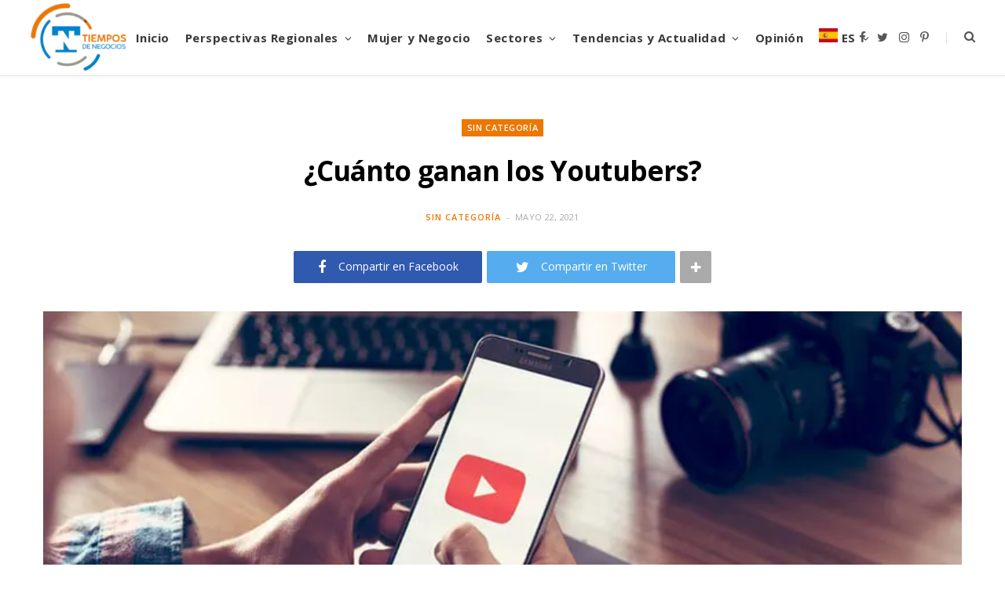

--- FILE ---
content_type: text/html; charset=UTF-8
request_url: https://tiemposdenegocios.com/cuanto-ganan-los-youtubers/
body_size: 31347
content:
<!DOCTYPE html>
<html lang="es" prefix="og: https://ogp.me/ns#">

<head><style>img.lazy{min-height:1px}</style><link href="https://tiemposdenegocios.com/wp-content/plugins/w3-total-cache/pub/js/lazyload.min.js" as="script">

	<meta charset="UTF-8" />
	<meta http-equiv="x-ua-compatible" content="ie=edge" />
	<meta name="viewport" content="width=device-width, initial-scale=1" />
	<link rel="pingback" href="https://tiemposdenegocios.com/xmlrpc.php" />
	<link rel="profile" href="http://gmpg.org/xfn/11" />
	
		<style>img:is([sizes="auto" i], [sizes^="auto," i]) { contain-intrinsic-size: 3000px 1500px }</style>
	
<!-- Google Tag Manager for WordPress by gtm4wp.com -->
<script data-cfasync="false" data-pagespeed-no-defer>
	var gtm4wp_datalayer_name = "dataLayer";
	var dataLayer = dataLayer || [];
</script>
<!-- End Google Tag Manager for WordPress by gtm4wp.com --><script>window._wca = window._wca || [];</script>
<!-- Etiqueta de Google (gtag.js) modo de consentimiento dataLayer añadido por Site Kit -->
<script type="text/javascript" id="google_gtagjs-js-consent-mode-data-layer">
/* <![CDATA[ */
window.dataLayer = window.dataLayer || [];function gtag(){dataLayer.push(arguments);}
gtag('consent', 'default', {"ad_personalization":"denied","ad_storage":"denied","ad_user_data":"denied","analytics_storage":"denied","functionality_storage":"denied","security_storage":"denied","personalization_storage":"denied","region":["AT","BE","BG","CH","CY","CZ","DE","DK","EE","ES","FI","FR","GB","GR","HR","HU","IE","IS","IT","LI","LT","LU","LV","MT","NL","NO","PL","PT","RO","SE","SI","SK"],"wait_for_update":500});
window._googlesitekitConsentCategoryMap = {"statistics":["analytics_storage"],"marketing":["ad_storage","ad_user_data","ad_personalization"],"functional":["functionality_storage","security_storage"],"preferences":["personalization_storage"]};
window._googlesitekitConsents = {"ad_personalization":"denied","ad_storage":"denied","ad_user_data":"denied","analytics_storage":"denied","functionality_storage":"denied","security_storage":"denied","personalization_storage":"denied","region":["AT","BE","BG","CH","CY","CZ","DE","DK","EE","ES","FI","FR","GB","GR","HR","HU","IE","IS","IT","LI","LT","LU","LV","MT","NL","NO","PL","PT","RO","SE","SI","SK"],"wait_for_update":500};
/* ]]> */
</script>
<!-- Fin de la etiqueta Google (gtag.js) modo de consentimiento dataLayer añadido por Site Kit -->

<!-- Optimización para motores de búsqueda de Rank Math -  https://rankmath.com/ -->
<title>¿Cuánto ganan los Youtubers? - Tiempos de Negocios</title>
<meta name="description" content="Cada vez más la tecnología avanza y más personas se suman a querer obtener ingresos mediante las plataformas digitales para incrementar sus ingresos. YouTube,"/>
<meta name="robots" content="follow, index, max-snippet:-1, max-video-preview:-1, max-image-preview:large"/>
<link rel="canonical" href="https://tiemposdenegocios.com/cuanto-ganan-los-youtubers/" />
<meta property="og:locale" content="es_ES" />
<meta property="og:type" content="article" />
<meta property="og:title" content="¿Cuánto ganan los Youtubers? - Tiempos de Negocios" />
<meta property="og:description" content="Cada vez más la tecnología avanza y más personas se suman a querer obtener ingresos mediante las plataformas digitales para incrementar sus ingresos. YouTube," />
<meta property="og:url" content="https://tiemposdenegocios.com/cuanto-ganan-los-youtubers/" />
<meta property="og:site_name" content="Tiempos de Negocios" />
<meta property="article:section" content="Sin categoría" />
<meta property="og:updated_time" content="2022-08-29T20:33:39+00:00" />
<meta property="og:image" content="https://tiemposdenegocios.com/wp-content/uploads/2021/05/youtubers.webp" />
<meta property="og:image:secure_url" content="https://tiemposdenegocios.com/wp-content/uploads/2021/05/youtubers.webp" />
<meta property="og:image:width" content="800" />
<meta property="og:image:height" content="600" />
<meta property="og:image:alt" content="¿Cuánto ganan los Youtubers?" />
<meta property="og:image:type" content="image/jpeg" />
<meta property="article:published_time" content="2021-05-22T11:49:48+00:00" />
<meta property="article:modified_time" content="2022-08-29T20:33:39+00:00" />
<meta name="twitter:card" content="summary_large_image" />
<meta name="twitter:title" content="¿Cuánto ganan los Youtubers? - Tiempos de Negocios" />
<meta name="twitter:description" content="Cada vez más la tecnología avanza y más personas se suman a querer obtener ingresos mediante las plataformas digitales para incrementar sus ingresos. YouTube," />
<meta name="twitter:image" content="https://tiemposdenegocios.com/wp-content/uploads/2021/05/youtubers.webp" />
<script type="application/ld+json" class="rank-math-schema">{"@context":"https://schema.org","@graph":[{"@type":"Organization","@id":"https://tiemposdenegocios.com/#organization","name":"Tiempos de Negocios","url":"https://tiemposdenegocios.com","email":"info@tiemposdenegocios.com","logo":{"@type":"ImageObject","@id":"https://tiemposdenegocios.com/#logo","url":"https://tiemposdenegocios.com/wp-content/uploads/2022/08/TDN_Color_footer-e1663696322816.webp","contentUrl":"https://tiemposdenegocios.com/wp-content/uploads/2022/08/TDN_Color_footer-e1663696322816.webp","caption":"Tiempos de Negocios","inLanguage":"es","width":"180","height":"131"}},{"@type":"WebSite","@id":"https://tiemposdenegocios.com/#website","url":"https://tiemposdenegocios.com","name":"Tiempos de Negocios","publisher":{"@id":"https://tiemposdenegocios.com/#organization"},"inLanguage":"es"},{"@type":"ImageObject","@id":"https://tiemposdenegocios.com/wp-content/uploads/2021/05/youtubers.webp","url":"https://tiemposdenegocios.com/wp-content/uploads/2021/05/youtubers.webp","width":"800","height":"600","inLanguage":"es"},{"@type":"WebPage","@id":"https://tiemposdenegocios.com/cuanto-ganan-los-youtubers/#webpage","url":"https://tiemposdenegocios.com/cuanto-ganan-los-youtubers/","name":"\u00bfCu\u00e1nto ganan los Youtubers? - Tiempos de Negocios","datePublished":"2021-05-22T11:49:48+00:00","dateModified":"2022-08-29T20:33:39+00:00","isPartOf":{"@id":"https://tiemposdenegocios.com/#website"},"primaryImageOfPage":{"@id":"https://tiemposdenegocios.com/wp-content/uploads/2021/05/youtubers.webp"},"inLanguage":"es"},{"@type":"Person","@id":"https://tiemposdenegocios.com/author/admin_3kfs9w40/","name":"TDN","url":"https://tiemposdenegocios.com/author/admin_3kfs9w40/","image":{"@type":"ImageObject","@id":"https://secure.gravatar.com/avatar/b11aba564dfb00684a71ad1bd982992204f5cf2f1fdcb8d44f7e97cef5b61321?s=96&amp;d=mm&amp;r=g","url":"https://secure.gravatar.com/avatar/b11aba564dfb00684a71ad1bd982992204f5cf2f1fdcb8d44f7e97cef5b61321?s=96&amp;d=mm&amp;r=g","caption":"TDN","inLanguage":"es"},"sameAs":["https://tiemposdenegocios.com"],"worksFor":{"@id":"https://tiemposdenegocios.com/#organization"}},{"@type":"BlogPosting","headline":"\u00bfCu\u00e1nto ganan los Youtubers? - Tiempos de Negocios","datePublished":"2021-05-22T11:49:48+00:00","dateModified":"2022-08-29T20:33:39+00:00","articleSection":"Sin categor\u00eda","author":{"@id":"https://tiemposdenegocios.com/author/admin_3kfs9w40/","name":"TDN"},"publisher":{"@id":"https://tiemposdenegocios.com/#organization"},"description":"Cada vez m\u00e1s la tecnolog\u00eda avanza y m\u00e1s personas se suman a querer obtener ingresos mediante las plataformas digitales para incrementar sus ingresos. YouTube,","name":"\u00bfCu\u00e1nto ganan los Youtubers? - Tiempos de Negocios","@id":"https://tiemposdenegocios.com/cuanto-ganan-los-youtubers/#richSnippet","isPartOf":{"@id":"https://tiemposdenegocios.com/cuanto-ganan-los-youtubers/#webpage"},"image":{"@id":"https://tiemposdenegocios.com/wp-content/uploads/2021/05/youtubers.webp"},"inLanguage":"es","mainEntityOfPage":{"@id":"https://tiemposdenegocios.com/cuanto-ganan-los-youtubers/#webpage"}}]}</script>
<!-- /Plugin Rank Math WordPress SEO -->

<script type='application/javascript'  id='pys-version-script'>console.log('PixelYourSite Free version 11.1.5.2');</script>
<link rel='dns-prefetch' href='//js.hs-scripts.com' />
<link rel='dns-prefetch' href='//stats.wp.com' />
<link rel='dns-prefetch' href='//fonts.googleapis.com' />
<link rel='dns-prefetch' href='//www.googletagmanager.com' />
<link rel='dns-prefetch' href='//pagead2.googlesyndication.com' />
<link rel='dns-prefetch' href='//fundingchoicesmessages.google.com' />
<link rel="alternate" type="application/rss+xml" title="Tiempos de Negocios &raquo; Feed" href="https://tiemposdenegocios.com/feed/" />
<link rel="alternate" type="application/rss+xml" title="Tiempos de Negocios &raquo; Feed de los comentarios" href="https://tiemposdenegocios.com/comments/feed/" />
<script type="text/javascript">
/* <![CDATA[ */
window._wpemojiSettings = {"baseUrl":"https:\/\/s.w.org\/images\/core\/emoji\/16.0.1\/72x72\/","ext":".png","svgUrl":"https:\/\/s.w.org\/images\/core\/emoji\/16.0.1\/svg\/","svgExt":".svg","source":{"concatemoji":"https:\/\/tiemposdenegocios.com\/wp-includes\/js\/wp-emoji-release.min.js?ver=6.8.3"}};
/*! This file is auto-generated */
!function(s,n){var o,i,e;function c(e){try{var t={supportTests:e,timestamp:(new Date).valueOf()};sessionStorage.setItem(o,JSON.stringify(t))}catch(e){}}function p(e,t,n){e.clearRect(0,0,e.canvas.width,e.canvas.height),e.fillText(t,0,0);var t=new Uint32Array(e.getImageData(0,0,e.canvas.width,e.canvas.height).data),a=(e.clearRect(0,0,e.canvas.width,e.canvas.height),e.fillText(n,0,0),new Uint32Array(e.getImageData(0,0,e.canvas.width,e.canvas.height).data));return t.every(function(e,t){return e===a[t]})}function u(e,t){e.clearRect(0,0,e.canvas.width,e.canvas.height),e.fillText(t,0,0);for(var n=e.getImageData(16,16,1,1),a=0;a<n.data.length;a++)if(0!==n.data[a])return!1;return!0}function f(e,t,n,a){switch(t){case"flag":return n(e,"\ud83c\udff3\ufe0f\u200d\u26a7\ufe0f","\ud83c\udff3\ufe0f\u200b\u26a7\ufe0f")?!1:!n(e,"\ud83c\udde8\ud83c\uddf6","\ud83c\udde8\u200b\ud83c\uddf6")&&!n(e,"\ud83c\udff4\udb40\udc67\udb40\udc62\udb40\udc65\udb40\udc6e\udb40\udc67\udb40\udc7f","\ud83c\udff4\u200b\udb40\udc67\u200b\udb40\udc62\u200b\udb40\udc65\u200b\udb40\udc6e\u200b\udb40\udc67\u200b\udb40\udc7f");case"emoji":return!a(e,"\ud83e\udedf")}return!1}function g(e,t,n,a){var r="undefined"!=typeof WorkerGlobalScope&&self instanceof WorkerGlobalScope?new OffscreenCanvas(300,150):s.createElement("canvas"),o=r.getContext("2d",{willReadFrequently:!0}),i=(o.textBaseline="top",o.font="600 32px Arial",{});return e.forEach(function(e){i[e]=t(o,e,n,a)}),i}function t(e){var t=s.createElement("script");t.src=e,t.defer=!0,s.head.appendChild(t)}"undefined"!=typeof Promise&&(o="wpEmojiSettingsSupports",i=["flag","emoji"],n.supports={everything:!0,everythingExceptFlag:!0},e=new Promise(function(e){s.addEventListener("DOMContentLoaded",e,{once:!0})}),new Promise(function(t){var n=function(){try{var e=JSON.parse(sessionStorage.getItem(o));if("object"==typeof e&&"number"==typeof e.timestamp&&(new Date).valueOf()<e.timestamp+604800&&"object"==typeof e.supportTests)return e.supportTests}catch(e){}return null}();if(!n){if("undefined"!=typeof Worker&&"undefined"!=typeof OffscreenCanvas&&"undefined"!=typeof URL&&URL.createObjectURL&&"undefined"!=typeof Blob)try{var e="postMessage("+g.toString()+"("+[JSON.stringify(i),f.toString(),p.toString(),u.toString()].join(",")+"));",a=new Blob([e],{type:"text/javascript"}),r=new Worker(URL.createObjectURL(a),{name:"wpTestEmojiSupports"});return void(r.onmessage=function(e){c(n=e.data),r.terminate(),t(n)})}catch(e){}c(n=g(i,f,p,u))}t(n)}).then(function(e){for(var t in e)n.supports[t]=e[t],n.supports.everything=n.supports.everything&&n.supports[t],"flag"!==t&&(n.supports.everythingExceptFlag=n.supports.everythingExceptFlag&&n.supports[t]);n.supports.everythingExceptFlag=n.supports.everythingExceptFlag&&!n.supports.flag,n.DOMReady=!1,n.readyCallback=function(){n.DOMReady=!0}}).then(function(){return e}).then(function(){var e;n.supports.everything||(n.readyCallback(),(e=n.source||{}).concatemoji?t(e.concatemoji):e.wpemoji&&e.twemoji&&(t(e.twemoji),t(e.wpemoji)))}))}((window,document),window._wpemojiSettings);
/* ]]> */
</script>
<style id='wp-emoji-styles-inline-css' type='text/css'>

	img.wp-smiley, img.emoji {
		display: inline !important;
		border: none !important;
		box-shadow: none !important;
		height: 1em !important;
		width: 1em !important;
		margin: 0 0.07em !important;
		vertical-align: -0.1em !important;
		background: none !important;
		padding: 0 !important;
	}
</style>
<link rel='stylesheet' id='wp-block-library-css' href='https://tiemposdenegocios.com/wp-includes/css/dist/block-library/style.min.css?ver=6.8.3' type='text/css' media='all' />
<style id='classic-theme-styles-inline-css' type='text/css'>
/*! This file is auto-generated */
.wp-block-button__link{color:#fff;background-color:#32373c;border-radius:9999px;box-shadow:none;text-decoration:none;padding:calc(.667em + 2px) calc(1.333em + 2px);font-size:1.125em}.wp-block-file__button{background:#32373c;color:#fff;text-decoration:none}
</style>
<style id='safe-svg-svg-icon-style-inline-css' type='text/css'>
.safe-svg-cover{text-align:center}.safe-svg-cover .safe-svg-inside{display:inline-block;max-width:100%}.safe-svg-cover svg{fill:currentColor;height:100%;max-height:100%;max-width:100%;width:100%}

</style>
<link rel='stylesheet' id='mediaelement-css' href='https://tiemposdenegocios.com/wp-includes/js/mediaelement/mediaelementplayer-legacy.min.css?ver=4.2.17' type='text/css' media='all' />
<link rel='stylesheet' id='wp-mediaelement-css' href='https://tiemposdenegocios.com/wp-includes/js/mediaelement/wp-mediaelement.min.css?ver=6.8.3' type='text/css' media='all' />
<style id='jetpack-sharing-buttons-style-inline-css' type='text/css'>
.jetpack-sharing-buttons__services-list{display:flex;flex-direction:row;flex-wrap:wrap;gap:0;list-style-type:none;margin:5px;padding:0}.jetpack-sharing-buttons__services-list.has-small-icon-size{font-size:12px}.jetpack-sharing-buttons__services-list.has-normal-icon-size{font-size:16px}.jetpack-sharing-buttons__services-list.has-large-icon-size{font-size:24px}.jetpack-sharing-buttons__services-list.has-huge-icon-size{font-size:36px}@media print{.jetpack-sharing-buttons__services-list{display:none!important}}.editor-styles-wrapper .wp-block-jetpack-sharing-buttons{gap:0;padding-inline-start:0}ul.jetpack-sharing-buttons__services-list.has-background{padding:1.25em 2.375em}
</style>
<style id='global-styles-inline-css' type='text/css'>
:root{--wp--preset--aspect-ratio--square: 1;--wp--preset--aspect-ratio--4-3: 4/3;--wp--preset--aspect-ratio--3-4: 3/4;--wp--preset--aspect-ratio--3-2: 3/2;--wp--preset--aspect-ratio--2-3: 2/3;--wp--preset--aspect-ratio--16-9: 16/9;--wp--preset--aspect-ratio--9-16: 9/16;--wp--preset--color--black: #000000;--wp--preset--color--cyan-bluish-gray: #abb8c3;--wp--preset--color--white: #ffffff;--wp--preset--color--pale-pink: #f78da7;--wp--preset--color--vivid-red: #cf2e2e;--wp--preset--color--luminous-vivid-orange: #ff6900;--wp--preset--color--luminous-vivid-amber: #fcb900;--wp--preset--color--light-green-cyan: #7bdcb5;--wp--preset--color--vivid-green-cyan: #00d084;--wp--preset--color--pale-cyan-blue: #8ed1fc;--wp--preset--color--vivid-cyan-blue: #0693e3;--wp--preset--color--vivid-purple: #9b51e0;--wp--preset--gradient--vivid-cyan-blue-to-vivid-purple: linear-gradient(135deg,rgba(6,147,227,1) 0%,rgb(155,81,224) 100%);--wp--preset--gradient--light-green-cyan-to-vivid-green-cyan: linear-gradient(135deg,rgb(122,220,180) 0%,rgb(0,208,130) 100%);--wp--preset--gradient--luminous-vivid-amber-to-luminous-vivid-orange: linear-gradient(135deg,rgba(252,185,0,1) 0%,rgba(255,105,0,1) 100%);--wp--preset--gradient--luminous-vivid-orange-to-vivid-red: linear-gradient(135deg,rgba(255,105,0,1) 0%,rgb(207,46,46) 100%);--wp--preset--gradient--very-light-gray-to-cyan-bluish-gray: linear-gradient(135deg,rgb(238,238,238) 0%,rgb(169,184,195) 100%);--wp--preset--gradient--cool-to-warm-spectrum: linear-gradient(135deg,rgb(74,234,220) 0%,rgb(151,120,209) 20%,rgb(207,42,186) 40%,rgb(238,44,130) 60%,rgb(251,105,98) 80%,rgb(254,248,76) 100%);--wp--preset--gradient--blush-light-purple: linear-gradient(135deg,rgb(255,206,236) 0%,rgb(152,150,240) 100%);--wp--preset--gradient--blush-bordeaux: linear-gradient(135deg,rgb(254,205,165) 0%,rgb(254,45,45) 50%,rgb(107,0,62) 100%);--wp--preset--gradient--luminous-dusk: linear-gradient(135deg,rgb(255,203,112) 0%,rgb(199,81,192) 50%,rgb(65,88,208) 100%);--wp--preset--gradient--pale-ocean: linear-gradient(135deg,rgb(255,245,203) 0%,rgb(182,227,212) 50%,rgb(51,167,181) 100%);--wp--preset--gradient--electric-grass: linear-gradient(135deg,rgb(202,248,128) 0%,rgb(113,206,126) 100%);--wp--preset--gradient--midnight: linear-gradient(135deg,rgb(2,3,129) 0%,rgb(40,116,252) 100%);--wp--preset--font-size--small: 13px;--wp--preset--font-size--medium: 20px;--wp--preset--font-size--large: 36px;--wp--preset--font-size--x-large: 42px;--wp--preset--spacing--20: 0.44rem;--wp--preset--spacing--30: 0.67rem;--wp--preset--spacing--40: 1rem;--wp--preset--spacing--50: 1.5rem;--wp--preset--spacing--60: 2.25rem;--wp--preset--spacing--70: 3.38rem;--wp--preset--spacing--80: 5.06rem;--wp--preset--shadow--natural: 6px 6px 9px rgba(0, 0, 0, 0.2);--wp--preset--shadow--deep: 12px 12px 50px rgba(0, 0, 0, 0.4);--wp--preset--shadow--sharp: 6px 6px 0px rgba(0, 0, 0, 0.2);--wp--preset--shadow--outlined: 6px 6px 0px -3px rgba(255, 255, 255, 1), 6px 6px rgba(0, 0, 0, 1);--wp--preset--shadow--crisp: 6px 6px 0px rgba(0, 0, 0, 1);}:where(.is-layout-flex){gap: 0.5em;}:where(.is-layout-grid){gap: 0.5em;}body .is-layout-flex{display: flex;}.is-layout-flex{flex-wrap: wrap;align-items: center;}.is-layout-flex > :is(*, div){margin: 0;}body .is-layout-grid{display: grid;}.is-layout-grid > :is(*, div){margin: 0;}:where(.wp-block-columns.is-layout-flex){gap: 2em;}:where(.wp-block-columns.is-layout-grid){gap: 2em;}:where(.wp-block-post-template.is-layout-flex){gap: 1.25em;}:where(.wp-block-post-template.is-layout-grid){gap: 1.25em;}.has-black-color{color: var(--wp--preset--color--black) !important;}.has-cyan-bluish-gray-color{color: var(--wp--preset--color--cyan-bluish-gray) !important;}.has-white-color{color: var(--wp--preset--color--white) !important;}.has-pale-pink-color{color: var(--wp--preset--color--pale-pink) !important;}.has-vivid-red-color{color: var(--wp--preset--color--vivid-red) !important;}.has-luminous-vivid-orange-color{color: var(--wp--preset--color--luminous-vivid-orange) !important;}.has-luminous-vivid-amber-color{color: var(--wp--preset--color--luminous-vivid-amber) !important;}.has-light-green-cyan-color{color: var(--wp--preset--color--light-green-cyan) !important;}.has-vivid-green-cyan-color{color: var(--wp--preset--color--vivid-green-cyan) !important;}.has-pale-cyan-blue-color{color: var(--wp--preset--color--pale-cyan-blue) !important;}.has-vivid-cyan-blue-color{color: var(--wp--preset--color--vivid-cyan-blue) !important;}.has-vivid-purple-color{color: var(--wp--preset--color--vivid-purple) !important;}.has-black-background-color{background-color: var(--wp--preset--color--black) !important;}.has-cyan-bluish-gray-background-color{background-color: var(--wp--preset--color--cyan-bluish-gray) !important;}.has-white-background-color{background-color: var(--wp--preset--color--white) !important;}.has-pale-pink-background-color{background-color: var(--wp--preset--color--pale-pink) !important;}.has-vivid-red-background-color{background-color: var(--wp--preset--color--vivid-red) !important;}.has-luminous-vivid-orange-background-color{background-color: var(--wp--preset--color--luminous-vivid-orange) !important;}.has-luminous-vivid-amber-background-color{background-color: var(--wp--preset--color--luminous-vivid-amber) !important;}.has-light-green-cyan-background-color{background-color: var(--wp--preset--color--light-green-cyan) !important;}.has-vivid-green-cyan-background-color{background-color: var(--wp--preset--color--vivid-green-cyan) !important;}.has-pale-cyan-blue-background-color{background-color: var(--wp--preset--color--pale-cyan-blue) !important;}.has-vivid-cyan-blue-background-color{background-color: var(--wp--preset--color--vivid-cyan-blue) !important;}.has-vivid-purple-background-color{background-color: var(--wp--preset--color--vivid-purple) !important;}.has-black-border-color{border-color: var(--wp--preset--color--black) !important;}.has-cyan-bluish-gray-border-color{border-color: var(--wp--preset--color--cyan-bluish-gray) !important;}.has-white-border-color{border-color: var(--wp--preset--color--white) !important;}.has-pale-pink-border-color{border-color: var(--wp--preset--color--pale-pink) !important;}.has-vivid-red-border-color{border-color: var(--wp--preset--color--vivid-red) !important;}.has-luminous-vivid-orange-border-color{border-color: var(--wp--preset--color--luminous-vivid-orange) !important;}.has-luminous-vivid-amber-border-color{border-color: var(--wp--preset--color--luminous-vivid-amber) !important;}.has-light-green-cyan-border-color{border-color: var(--wp--preset--color--light-green-cyan) !important;}.has-vivid-green-cyan-border-color{border-color: var(--wp--preset--color--vivid-green-cyan) !important;}.has-pale-cyan-blue-border-color{border-color: var(--wp--preset--color--pale-cyan-blue) !important;}.has-vivid-cyan-blue-border-color{border-color: var(--wp--preset--color--vivid-cyan-blue) !important;}.has-vivid-purple-border-color{border-color: var(--wp--preset--color--vivid-purple) !important;}.has-vivid-cyan-blue-to-vivid-purple-gradient-background{background: var(--wp--preset--gradient--vivid-cyan-blue-to-vivid-purple) !important;}.has-light-green-cyan-to-vivid-green-cyan-gradient-background{background: var(--wp--preset--gradient--light-green-cyan-to-vivid-green-cyan) !important;}.has-luminous-vivid-amber-to-luminous-vivid-orange-gradient-background{background: var(--wp--preset--gradient--luminous-vivid-amber-to-luminous-vivid-orange) !important;}.has-luminous-vivid-orange-to-vivid-red-gradient-background{background: var(--wp--preset--gradient--luminous-vivid-orange-to-vivid-red) !important;}.has-very-light-gray-to-cyan-bluish-gray-gradient-background{background: var(--wp--preset--gradient--very-light-gray-to-cyan-bluish-gray) !important;}.has-cool-to-warm-spectrum-gradient-background{background: var(--wp--preset--gradient--cool-to-warm-spectrum) !important;}.has-blush-light-purple-gradient-background{background: var(--wp--preset--gradient--blush-light-purple) !important;}.has-blush-bordeaux-gradient-background{background: var(--wp--preset--gradient--blush-bordeaux) !important;}.has-luminous-dusk-gradient-background{background: var(--wp--preset--gradient--luminous-dusk) !important;}.has-pale-ocean-gradient-background{background: var(--wp--preset--gradient--pale-ocean) !important;}.has-electric-grass-gradient-background{background: var(--wp--preset--gradient--electric-grass) !important;}.has-midnight-gradient-background{background: var(--wp--preset--gradient--midnight) !important;}.has-small-font-size{font-size: var(--wp--preset--font-size--small) !important;}.has-medium-font-size{font-size: var(--wp--preset--font-size--medium) !important;}.has-large-font-size{font-size: var(--wp--preset--font-size--large) !important;}.has-x-large-font-size{font-size: var(--wp--preset--font-size--x-large) !important;}
:where(.wp-block-post-template.is-layout-flex){gap: 1.25em;}:where(.wp-block-post-template.is-layout-grid){gap: 1.25em;}
:where(.wp-block-columns.is-layout-flex){gap: 2em;}:where(.wp-block-columns.is-layout-grid){gap: 2em;}
:root :where(.wp-block-pullquote){font-size: 1.5em;line-height: 1.6;}
</style>
<link rel='stylesheet' id='contact-form-7-css' href='https://tiemposdenegocios.com/wp-content/plugins/contact-form-7/includes/css/styles.css?ver=6.1.4' type='text/css' media='all' />
<link rel='stylesheet' id='tc-nicaragua-style-css' href='https://tiemposdenegocios.com/wp-content/plugins/tipo-de-cambio-nicaragua/includes/css/tipo-cambio-nicaragua.css?ver=1.2.1' type='text/css' media='all' />
<link rel='stylesheet' id='woocommerce-layout-css' href='https://tiemposdenegocios.com/wp-content/plugins/woocommerce/assets/css/woocommerce-layout.css?ver=10.4.3' type='text/css' media='all' />
<style id='woocommerce-layout-inline-css' type='text/css'>

	.infinite-scroll .woocommerce-pagination {
		display: none;
	}
</style>
<link rel='stylesheet' id='woocommerce-general-css' href='https://tiemposdenegocios.com/wp-content/plugins/woocommerce/assets/css/woocommerce.css?ver=10.4.3' type='text/css' media='all' />
<style id='woocommerce-inline-inline-css' type='text/css'>
.woocommerce form .form-row .required { visibility: visible; }
</style>
<link crossorigin="anonymous" rel='stylesheet' id='cheerup-fonts-css' href='https://fonts.googleapis.com/css?family=Lato%3A400%2C400i%2C700%2C900%7COpen+Sans%3A400%2C600%2C700%2C800' type='text/css' media='all' />
<link rel='stylesheet' id='cheerup-core-css' href='https://tiemposdenegocios.com/wp-content/themes/cheerup/style.css?ver=7.8.0' type='text/css' media='all' />
<link rel='stylesheet' id='magnific-popup-css' href='https://tiemposdenegocios.com/wp-content/themes/cheerup/css/lightbox.css?ver=7.8.0' type='text/css' media='all' />
<link rel='stylesheet' id='cheerup-icons-css' href='https://tiemposdenegocios.com/wp-content/themes/cheerup/css/icons/icons.css?ver=7.8.0' type='text/css' media='all' />
<link rel='stylesheet' id='cheerup-woocommerce-css' href='https://tiemposdenegocios.com/wp-content/themes/cheerup/css/woocommerce.css?ver=6.8.3' type='text/css' media='all' />
<link rel='stylesheet' id='cheerup-skin-css' href='https://tiemposdenegocios.com/wp-content/themes/cheerup/css/skin-magazine.css?ver=7.8.0' type='text/css' media='all' />
<style id='cheerup-skin-inline-css' type='text/css'>
:root { --main-color: #ed7702;
--main-color-rgb: 237,119,2;
--h-color: #0182cd;
--text-color: #9e968d; }
.main-footer .bg-wrap:before { opacity: 1; }
.main-footer .lower-footer:not(._) { background: none; }
.feat-grid .item .post-title { font-weight: 200; letter-spacing: 0em; }
.feat-grid { --feat-grid-title-l: 26px; --feat-grid-title-m: 13px; --feat-grid-title-s: 9px; }
body { color: #9e968d; }


</style>
<script type="text/javascript" id="wk-tag-manager-script-js-after">
/* <![CDATA[ */
function shouldTrack(){
var trackLoggedIn = true;
var loggedIn = false;
if(!loggedIn){
return true;
} else if( trackLoggedIn ) {
return true;
}
return false;
}
function hasWKGoogleAnalyticsCookie() {
return (new RegExp('wp_wk_ga_untrack_' + document.location.hostname)).test(document.cookie);
}
if (!hasWKGoogleAnalyticsCookie() && shouldTrack()) {
//Google Tag Manager
(function (w, d, s, l, i) {
w[l] = w[l] || [];
w[l].push({
'gtm.start':
new Date().getTime(), event: 'gtm.js'
});
var f = d.getElementsByTagName(s)[0],
j = d.createElement(s), dl = l != 'dataLayer' ? '&l=' + l : '';
j.async = true;
j.src =
'https://www.googletagmanager.com/gtm.js?id=' + i + dl;
f.parentNode.insertBefore(j, f);
})(window, document, 'script', 'dataLayer', 'GTM-WQSQ44HT');
}
/* ]]> */
</script>
<script type="text/javascript" id="jquery-core-js-extra">
/* <![CDATA[ */
var pysFacebookRest = {"restApiUrl":"https:\/\/tiemposdenegocios.com\/wp-json\/pys-facebook\/v1\/event","debug":""};
/* ]]> */
</script>
<script type="text/javascript" src="https://tiemposdenegocios.com/wp-includes/js/jquery/jquery.min.js?ver=3.7.1" id="jquery-core-js"></script>
<script type="text/javascript" src="https://tiemposdenegocios.com/wp-includes/js/jquery/jquery-migrate.min.js?ver=3.4.1" id="jquery-migrate-js"></script>
<script type="text/javascript" src="https://tiemposdenegocios.com/wp-content/plugins/woocommerce/assets/js/jquery-blockui/jquery.blockUI.min.js?ver=2.7.0-wc.10.4.3" id="wc-jquery-blockui-js" data-wp-strategy="defer"></script>
<script type="text/javascript" id="wc-add-to-cart-js-extra">
/* <![CDATA[ */
var wc_add_to_cart_params = {"ajax_url":"\/wp-admin\/admin-ajax.php","wc_ajax_url":"\/?wc-ajax=%%endpoint%%","i18n_view_cart":"Ver carrito","cart_url":"https:\/\/tiemposdenegocios.com\/carrito\/","is_cart":"","cart_redirect_after_add":"no"};
/* ]]> */
</script>
<script type="text/javascript" src="https://tiemposdenegocios.com/wp-content/plugins/woocommerce/assets/js/frontend/add-to-cart.min.js?ver=10.4.3" id="wc-add-to-cart-js" data-wp-strategy="defer"></script>
<script type="text/javascript" src="https://tiemposdenegocios.com/wp-content/plugins/woocommerce/assets/js/js-cookie/js.cookie.min.js?ver=2.1.4-wc.10.4.3" id="wc-js-cookie-js" defer="defer" data-wp-strategy="defer"></script>
<script type="text/javascript" id="woocommerce-js-extra">
/* <![CDATA[ */
var woocommerce_params = {"ajax_url":"\/wp-admin\/admin-ajax.php","wc_ajax_url":"\/?wc-ajax=%%endpoint%%","i18n_password_show":"Mostrar contrase\u00f1a","i18n_password_hide":"Ocultar contrase\u00f1a"};
/* ]]> */
</script>
<script type="text/javascript" src="https://tiemposdenegocios.com/wp-content/plugins/woocommerce/assets/js/frontend/woocommerce.min.js?ver=10.4.3" id="woocommerce-js" defer="defer" data-wp-strategy="defer"></script>
<script type="text/javascript" src="https://tiemposdenegocios.com/wp-content/plugins/js_composer/assets/js/vendors/woocommerce-add-to-cart.js?ver=6.9.0" id="vc_woocommerce-add-to-cart-js-js"></script>
<script type="text/javascript" src="https://stats.wp.com/s-202604.js" id="woocommerce-analytics-js" defer="defer" data-wp-strategy="defer"></script>
<script nomodule type="text/javascript" src="https://tiemposdenegocios.com/wp-content/themes/cheerup/js/ie-polyfills.js?ver=7.8.0" id="cheerup-ie-polyfills-js"></script>
<script type="text/javascript" src="https://tiemposdenegocios.com/wp-content/plugins/pixelyoursite/dist/scripts/jquery.bind-first-0.2.3.min.js?ver=0.2.3" id="jquery-bind-first-js"></script>
<script type="text/javascript" src="https://tiemposdenegocios.com/wp-content/plugins/pixelyoursite/dist/scripts/js.cookie-2.1.3.min.js?ver=2.1.3" id="js-cookie-pys-js"></script>
<script type="text/javascript" src="https://tiemposdenegocios.com/wp-content/plugins/pixelyoursite/dist/scripts/tld.min.js?ver=2.3.1" id="js-tld-js"></script>
<script type="text/javascript" id="pys-js-extra">
/* <![CDATA[ */
var pysOptions = {"staticEvents":{"facebook":{"init_event":[{"delay":0,"type":"static","ajaxFire":false,"name":"PageView","pixelIds":["638497420361454"],"eventID":"385c1588-61d8-496a-90ea-7b0f360a55df","params":{"post_category":"Sin categor\u00eda","page_title":"\u00bfCu\u00e1nto ganan los Youtubers?","post_type":"post","post_id":21563,"plugin":"PixelYourSite","user_role":"guest","event_url":"tiemposdenegocios.com\/cuanto-ganan-los-youtubers\/"},"e_id":"init_event","ids":[],"hasTimeWindow":false,"timeWindow":0,"woo_order":"","edd_order":""}]}},"dynamicEvents":[],"triggerEvents":[],"triggerEventTypes":[],"facebook":{"pixelIds":["638497420361454"],"advancedMatching":[],"advancedMatchingEnabled":true,"removeMetadata":true,"wooVariableAsSimple":false,"serverApiEnabled":true,"wooCRSendFromServer":false,"send_external_id":null,"enabled_medical":false,"do_not_track_medical_param":["event_url","post_title","page_title","landing_page","content_name","categories","category_name","tags"],"meta_ldu":false},"debug":"","siteUrl":"https:\/\/tiemposdenegocios.com","ajaxUrl":"https:\/\/tiemposdenegocios.com\/wp-admin\/admin-ajax.php","ajax_event":"1800bab2e1","enable_remove_download_url_param":"1","cookie_duration":"7","last_visit_duration":"60","enable_success_send_form":"","ajaxForServerEvent":"1","ajaxForServerStaticEvent":"1","useSendBeacon":"1","send_external_id":"1","external_id_expire":"180","track_cookie_for_subdomains":"1","google_consent_mode":"1","gdpr":{"ajax_enabled":false,"all_disabled_by_api":false,"facebook_disabled_by_api":false,"analytics_disabled_by_api":false,"google_ads_disabled_by_api":false,"pinterest_disabled_by_api":false,"bing_disabled_by_api":false,"reddit_disabled_by_api":false,"externalID_disabled_by_api":false,"facebook_prior_consent_enabled":true,"analytics_prior_consent_enabled":true,"google_ads_prior_consent_enabled":null,"pinterest_prior_consent_enabled":true,"bing_prior_consent_enabled":true,"cookiebot_integration_enabled":false,"cookiebot_facebook_consent_category":"marketing","cookiebot_analytics_consent_category":"statistics","cookiebot_tiktok_consent_category":"marketing","cookiebot_google_ads_consent_category":"marketing","cookiebot_pinterest_consent_category":"marketing","cookiebot_bing_consent_category":"marketing","consent_magic_integration_enabled":false,"real_cookie_banner_integration_enabled":false,"cookie_notice_integration_enabled":false,"cookie_law_info_integration_enabled":false,"analytics_storage":{"enabled":true,"value":"granted","filter":false},"ad_storage":{"enabled":true,"value":"granted","filter":false},"ad_user_data":{"enabled":true,"value":"granted","filter":false},"ad_personalization":{"enabled":true,"value":"granted","filter":false}},"cookie":{"disabled_all_cookie":false,"disabled_start_session_cookie":false,"disabled_advanced_form_data_cookie":false,"disabled_landing_page_cookie":false,"disabled_first_visit_cookie":false,"disabled_trafficsource_cookie":false,"disabled_utmTerms_cookie":false,"disabled_utmId_cookie":false},"tracking_analytics":{"TrafficSource":"direct","TrafficLanding":"undefined","TrafficUtms":[],"TrafficUtmsId":[]},"GATags":{"ga_datalayer_type":"default","ga_datalayer_name":"dataLayerPYS"},"woo":{"enabled":true,"enabled_save_data_to_orders":true,"addToCartOnButtonEnabled":true,"addToCartOnButtonValueEnabled":true,"addToCartOnButtonValueOption":"price","singleProductId":null,"removeFromCartSelector":"form.woocommerce-cart-form .remove","addToCartCatchMethod":"add_cart_hook","is_order_received_page":false,"containOrderId":false},"edd":{"enabled":false},"cache_bypass":"1768957100"};
/* ]]> */
</script>
<script type="text/javascript" src="https://tiemposdenegocios.com/wp-content/plugins/pixelyoursite/dist/scripts/public.js?ver=11.1.5.2" id="pys-js"></script>
<link rel="https://api.w.org/" href="https://tiemposdenegocios.com/wp-json/" /><link rel="alternate" title="JSON" type="application/json" href="https://tiemposdenegocios.com/wp-json/wp/v2/posts/21563" /><link rel="EditURI" type="application/rsd+xml" title="RSD" href="https://tiemposdenegocios.com/xmlrpc.php?rsd" />
<meta name="generator" content="WordPress 6.8.3" />
<link rel='shortlink' href='https://tiemposdenegocios.com/?p=21563' />
<link rel="alternate" title="oEmbed (JSON)" type="application/json+oembed" href="https://tiemposdenegocios.com/wp-json/oembed/1.0/embed?url=https%3A%2F%2Ftiemposdenegocios.com%2Fcuanto-ganan-los-youtubers%2F" />
<link rel="alternate" title="oEmbed (XML)" type="text/xml+oembed" href="https://tiemposdenegocios.com/wp-json/oembed/1.0/embed?url=https%3A%2F%2Ftiemposdenegocios.com%2Fcuanto-ganan-los-youtubers%2F&#038;format=xml" />
<meta name="generator" content="Site Kit by Google 1.170.0" /><!-- HFCM by 99 Robots - Snippet # 1: GSC -->
<meta name="google-site-verification" content="lflS18FKfR7lqxG896wuPnlAeXoEi6einC481uleBT4" />
<!-- /end HFCM by 99 Robots -->
<!-- HFCM by 99 Robots - Snippet # 2: GA-4 -->
<!-- Google tag (gtag.js) -->
<script async src="https://www.googletagmanager.com/gtag/js?id=G-15EG79RWVT"></script>
<script>
  window.dataLayer = window.dataLayer || [];
  function gtag(){dataLayer.push(arguments);}
  gtag('js', new Date());

  gtag('config', 'G-15EG79RWVT');
</script>
<!-- /end HFCM by 99 Robots -->
<!-- Google tag (gtag.js) -->
<script async src="https://www.googletagmanager.com/gtag/js?id=G-15EG79RWVT"></script>
<script>
  window.dataLayer = window.dataLayer || [];
  function gtag(){dataLayer.push(arguments);}
  gtag('js', new Date());
  gtag('config', 'G-15EG79RWVT');
</script>

			<!-- DO NOT COPY THIS SNIPPET! Start of Page Analytics Tracking for HubSpot WordPress plugin v11.3.37-->
			<script class="hsq-set-content-id" data-content-id="blog-post">
				var _hsq = _hsq || [];
				_hsq.push(["setContentType", "blog-post"]);
			</script>
			<!-- DO NOT COPY THIS SNIPPET! End of Page Analytics Tracking for HubSpot WordPress plugin -->
					<script type="text/javascript">
				(function(c,l,a,r,i,t,y){
					c[a]=c[a]||function(){(c[a].q=c[a].q||[]).push(arguments)};t=l.createElement(r);t.async=1;
					t.src="https://www.clarity.ms/tag/"+i+"?ref=wordpress";y=l.getElementsByTagName(r)[0];y.parentNode.insertBefore(t,y);
				})(window, document, "clarity", "script", "ryw5r86bxs");
		</script>
		<link href="https://trinitymedia.ai/" rel="preconnect" crossorigin="anonymous" />
<link href="https://vd.trinitymedia.ai/" rel="preconnect" crossorigin="anonymous" />
	<style>img#wpstats{display:none}</style>
		
<!-- Google Tag Manager for WordPress by gtm4wp.com -->
<!-- GTM Container placement set to automatic -->
<script data-cfasync="false" data-pagespeed-no-defer>
	var dataLayer_content = {"pagePostType":"post","pagePostType2":"single-post","pageCategory":["sin-categoria"],"pagePostAuthor":"TDN"};
	dataLayer.push( dataLayer_content );
</script>
<script data-cfasync="false" data-pagespeed-no-defer>
(function(w,d,s,l,i){w[l]=w[l]||[];w[l].push({'gtm.start':
new Date().getTime(),event:'gtm.js'});var f=d.getElementsByTagName(s)[0],
j=d.createElement(s),dl=l!='dataLayer'?'&l='+l:'';j.async=true;j.src=
'//www.googletagmanager.com/gtm.js?id='+i+dl;f.parentNode.insertBefore(j,f);
})(window,document,'script','dataLayer','GTM-WQSQ44HT');
</script>
<!-- End Google Tag Manager for WordPress by gtm4wp.com --><script>var Sphere_Plugin = {"ajaxurl":"https:\/\/tiemposdenegocios.com\/wp-admin\/admin-ajax.php"};</script>	<noscript><style>.woocommerce-product-gallery{ opacity: 1 !important; }</style></noscript>
	
<!-- Metaetiquetas de Google AdSense añadidas por Site Kit -->
<meta name="google-adsense-platform-account" content="ca-host-pub-2644536267352236">
<meta name="google-adsense-platform-domain" content="sitekit.withgoogle.com">
<!-- Acabar con las metaetiquetas de Google AdSense añadidas por Site Kit -->
<meta name="generator" content="Elementor 3.34.1; features: e_font_icon_svg, additional_custom_breakpoints; settings: css_print_method-external, google_font-enabled, font_display-swap">

<!-- Meta Pixel Code -->
<script type='text/javascript'>
!function(f,b,e,v,n,t,s){if(f.fbq)return;n=f.fbq=function(){n.callMethod?
n.callMethod.apply(n,arguments):n.queue.push(arguments)};if(!f._fbq)f._fbq=n;
n.push=n;n.loaded=!0;n.version='2.0';n.queue=[];t=b.createElement(e);t.async=!0;
t.src=v;s=b.getElementsByTagName(e)[0];s.parentNode.insertBefore(t,s)}(window,
document,'script','https://connect.facebook.net/en_US/fbevents.js?v=next');
</script>
<!-- End Meta Pixel Code -->

      <script type='text/javascript'>
        var url = window.location.origin + '?ob=open-bridge';
        fbq('set', 'openbridge', '638497420361454', url);
      </script>
    <script type='text/javascript'>fbq('init', '638497420361454', {}, {
    "agent": "wordpress-6.8.3-3.0.16"
})</script><script type='text/javascript'>
    fbq('track', 'PageView', []);
  </script>
<!-- Meta Pixel Code -->
<noscript>
<img class="lazy" height="1" width="1" style="display:none" alt="fbpx"
src="data:image/svg+xml,%3Csvg%20xmlns='http://www.w3.org/2000/svg'%20viewBox='0%200%201%201'%3E%3C/svg%3E" data-src="https://www.facebook.com/tr?id=638497420361454&ev=PageView&noscript=1" />
</noscript>
<!-- End Meta Pixel Code -->
			<style>
				.e-con.e-parent:nth-of-type(n+4):not(.e-lazyloaded):not(.e-no-lazyload),
				.e-con.e-parent:nth-of-type(n+4):not(.e-lazyloaded):not(.e-no-lazyload) * {
					background-image: none !important;
				}
				@media screen and (max-height: 1024px) {
					.e-con.e-parent:nth-of-type(n+3):not(.e-lazyloaded):not(.e-no-lazyload),
					.e-con.e-parent:nth-of-type(n+3):not(.e-lazyloaded):not(.e-no-lazyload) * {
						background-image: none !important;
					}
				}
				@media screen and (max-height: 640px) {
					.e-con.e-parent:nth-of-type(n+2):not(.e-lazyloaded):not(.e-no-lazyload),
					.e-con.e-parent:nth-of-type(n+2):not(.e-lazyloaded):not(.e-no-lazyload) * {
						background-image: none !important;
					}
				}
			</style>
			<link rel="amphtml" href="https://tiemposdenegocios.com/cuanto-ganan-los-youtubers/?amp=1">
<!-- Fragmento de código de Google Adsense añadido por Site Kit -->
<script type="text/javascript" async="async" src="https://pagead2.googlesyndication.com/pagead/js/adsbygoogle.js?client=ca-pub-4354896550151094&amp;host=ca-host-pub-2644536267352236" crossorigin="anonymous"></script>

<!-- Final del fragmento de código de Google Adsense añadido por Site Kit -->

<!-- Fragmento de código de recuperación de bloqueo de anuncios de Google AdSense añadido por Site Kit. -->
<script async src="https://fundingchoicesmessages.google.com/i/pub-4354896550151094?ers=1"></script><script>(function() {function signalGooglefcPresent() {if (!window.frames['googlefcPresent']) {if (document.body) {const iframe = document.createElement('iframe'); iframe.style = 'width: 0; height: 0; border: none; z-index: -1000; left: -1000px; top: -1000px;'; iframe.style.display = 'none'; iframe.name = 'googlefcPresent'; document.body.appendChild(iframe);} else {setTimeout(signalGooglefcPresent, 0);}}}signalGooglefcPresent();})();</script>
<!-- Fragmento de código de finalización de recuperación de bloqueo de anuncios de Google AdSense añadido por Site Kit. -->

<!-- Fragmento de código de protección de errores de recuperación de bloqueo de anuncios de Google AdSense añadido por Site Kit. -->
<script>(function(){'use strict';function aa(a){var b=0;return function(){return b<a.length?{done:!1,value:a[b++]}:{done:!0}}}var ba=typeof Object.defineProperties=="function"?Object.defineProperty:function(a,b,c){if(a==Array.prototype||a==Object.prototype)return a;a[b]=c.value;return a};
function ca(a){a=["object"==typeof globalThis&&globalThis,a,"object"==typeof window&&window,"object"==typeof self&&self,"object"==typeof global&&global];for(var b=0;b<a.length;++b){var c=a[b];if(c&&c.Math==Math)return c}throw Error("Cannot find global object");}var da=ca(this);function l(a,b){if(b)a:{var c=da;a=a.split(".");for(var d=0;d<a.length-1;d++){var e=a[d];if(!(e in c))break a;c=c[e]}a=a[a.length-1];d=c[a];b=b(d);b!=d&&b!=null&&ba(c,a,{configurable:!0,writable:!0,value:b})}}
function ea(a){return a.raw=a}function n(a){var b=typeof Symbol!="undefined"&&Symbol.iterator&&a[Symbol.iterator];if(b)return b.call(a);if(typeof a.length=="number")return{next:aa(a)};throw Error(String(a)+" is not an iterable or ArrayLike");}function fa(a){for(var b,c=[];!(b=a.next()).done;)c.push(b.value);return c}var ha=typeof Object.create=="function"?Object.create:function(a){function b(){}b.prototype=a;return new b},p;
if(typeof Object.setPrototypeOf=="function")p=Object.setPrototypeOf;else{var q;a:{var ja={a:!0},ka={};try{ka.__proto__=ja;q=ka.a;break a}catch(a){}q=!1}p=q?function(a,b){a.__proto__=b;if(a.__proto__!==b)throw new TypeError(a+" is not extensible");return a}:null}var la=p;
function t(a,b){a.prototype=ha(b.prototype);a.prototype.constructor=a;if(la)la(a,b);else for(var c in b)if(c!="prototype")if(Object.defineProperties){var d=Object.getOwnPropertyDescriptor(b,c);d&&Object.defineProperty(a,c,d)}else a[c]=b[c];a.A=b.prototype}function ma(){for(var a=Number(this),b=[],c=a;c<arguments.length;c++)b[c-a]=arguments[c];return b}l("Object.is",function(a){return a?a:function(b,c){return b===c?b!==0||1/b===1/c:b!==b&&c!==c}});
l("Array.prototype.includes",function(a){return a?a:function(b,c){var d=this;d instanceof String&&(d=String(d));var e=d.length;c=c||0;for(c<0&&(c=Math.max(c+e,0));c<e;c++){var f=d[c];if(f===b||Object.is(f,b))return!0}return!1}});
l("String.prototype.includes",function(a){return a?a:function(b,c){if(this==null)throw new TypeError("The 'this' value for String.prototype.includes must not be null or undefined");if(b instanceof RegExp)throw new TypeError("First argument to String.prototype.includes must not be a regular expression");return this.indexOf(b,c||0)!==-1}});l("Number.MAX_SAFE_INTEGER",function(){return 9007199254740991});
l("Number.isFinite",function(a){return a?a:function(b){return typeof b!=="number"?!1:!isNaN(b)&&b!==Infinity&&b!==-Infinity}});l("Number.isInteger",function(a){return a?a:function(b){return Number.isFinite(b)?b===Math.floor(b):!1}});l("Number.isSafeInteger",function(a){return a?a:function(b){return Number.isInteger(b)&&Math.abs(b)<=Number.MAX_SAFE_INTEGER}});
l("Math.trunc",function(a){return a?a:function(b){b=Number(b);if(isNaN(b)||b===Infinity||b===-Infinity||b===0)return b;var c=Math.floor(Math.abs(b));return b<0?-c:c}});/*

 Copyright The Closure Library Authors.
 SPDX-License-Identifier: Apache-2.0
*/
var u=this||self;function v(a,b){a:{var c=["CLOSURE_FLAGS"];for(var d=u,e=0;e<c.length;e++)if(d=d[c[e]],d==null){c=null;break a}c=d}a=c&&c[a];return a!=null?a:b}function w(a){return a};function na(a){u.setTimeout(function(){throw a;},0)};var oa=v(610401301,!1),pa=v(188588736,!0),qa=v(645172343,v(1,!0));var x,ra=u.navigator;x=ra?ra.userAgentData||null:null;function z(a){return oa?x?x.brands.some(function(b){return(b=b.brand)&&b.indexOf(a)!=-1}):!1:!1}function A(a){var b;a:{if(b=u.navigator)if(b=b.userAgent)break a;b=""}return b.indexOf(a)!=-1};function B(){return oa?!!x&&x.brands.length>0:!1}function C(){return B()?z("Chromium"):(A("Chrome")||A("CriOS"))&&!(B()?0:A("Edge"))||A("Silk")};var sa=B()?!1:A("Trident")||A("MSIE");!A("Android")||C();C();A("Safari")&&(C()||(B()?0:A("Coast"))||(B()?0:A("Opera"))||(B()?0:A("Edge"))||(B()?z("Microsoft Edge"):A("Edg/"))||B()&&z("Opera"));var ta={},D=null;var ua=typeof Uint8Array!=="undefined",va=!sa&&typeof btoa==="function";var wa;function E(){return typeof BigInt==="function"};var F=typeof Symbol==="function"&&typeof Symbol()==="symbol";function xa(a){return typeof Symbol==="function"&&typeof Symbol()==="symbol"?Symbol():a}var G=xa(),ya=xa("2ex");var za=F?function(a,b){a[G]|=b}:function(a,b){a.g!==void 0?a.g|=b:Object.defineProperties(a,{g:{value:b,configurable:!0,writable:!0,enumerable:!1}})},H=F?function(a){return a[G]|0}:function(a){return a.g|0},I=F?function(a){return a[G]}:function(a){return a.g},J=F?function(a,b){a[G]=b}:function(a,b){a.g!==void 0?a.g=b:Object.defineProperties(a,{g:{value:b,configurable:!0,writable:!0,enumerable:!1}})};function Aa(a,b){J(b,(a|0)&-14591)}function Ba(a,b){J(b,(a|34)&-14557)};var K={},Ca={};function Da(a){return!(!a||typeof a!=="object"||a.g!==Ca)}function Ea(a){return a!==null&&typeof a==="object"&&!Array.isArray(a)&&a.constructor===Object}function L(a,b,c){if(!Array.isArray(a)||a.length)return!1;var d=H(a);if(d&1)return!0;if(!(b&&(Array.isArray(b)?b.includes(c):b.has(c))))return!1;J(a,d|1);return!0};var M=0,N=0;function Fa(a){var b=a>>>0;M=b;N=(a-b)/4294967296>>>0}function Ga(a){if(a<0){Fa(-a);var b=n(Ha(M,N));a=b.next().value;b=b.next().value;M=a>>>0;N=b>>>0}else Fa(a)}function Ia(a,b){b>>>=0;a>>>=0;if(b<=2097151)var c=""+(4294967296*b+a);else E()?c=""+(BigInt(b)<<BigInt(32)|BigInt(a)):(c=(a>>>24|b<<8)&16777215,b=b>>16&65535,a=(a&16777215)+c*6777216+b*6710656,c+=b*8147497,b*=2,a>=1E7&&(c+=a/1E7>>>0,a%=1E7),c>=1E7&&(b+=c/1E7>>>0,c%=1E7),c=b+Ja(c)+Ja(a));return c}
function Ja(a){a=String(a);return"0000000".slice(a.length)+a}function Ha(a,b){b=~b;a?a=~a+1:b+=1;return[a,b]};var Ka=/^-?([1-9][0-9]*|0)(\.[0-9]+)?$/;var O;function La(a,b){O=b;a=new a(b);O=void 0;return a}
function P(a,b,c){a==null&&(a=O);O=void 0;if(a==null){var d=96;c?(a=[c],d|=512):a=[];b&&(d=d&-16760833|(b&1023)<<14)}else{if(!Array.isArray(a))throw Error("narr");d=H(a);if(d&2048)throw Error("farr");if(d&64)return a;d|=64;if(c&&(d|=512,c!==a[0]))throw Error("mid");a:{c=a;var e=c.length;if(e){var f=e-1;if(Ea(c[f])){d|=256;b=f-(+!!(d&512)-1);if(b>=1024)throw Error("pvtlmt");d=d&-16760833|(b&1023)<<14;break a}}if(b){b=Math.max(b,e-(+!!(d&512)-1));if(b>1024)throw Error("spvt");d=d&-16760833|(b&1023)<<
14}}}J(a,d);return a};function Ma(a){switch(typeof a){case "number":return isFinite(a)?a:String(a);case "boolean":return a?1:0;case "object":if(a)if(Array.isArray(a)){if(L(a,void 0,0))return}else if(ua&&a!=null&&a instanceof Uint8Array){if(va){for(var b="",c=0,d=a.length-10240;c<d;)b+=String.fromCharCode.apply(null,a.subarray(c,c+=10240));b+=String.fromCharCode.apply(null,c?a.subarray(c):a);a=btoa(b)}else{b===void 0&&(b=0);if(!D){D={};c="ABCDEFGHIJKLMNOPQRSTUVWXYZabcdefghijklmnopqrstuvwxyz0123456789".split("");d=["+/=",
"+/","-_=","-_.","-_"];for(var e=0;e<5;e++){var f=c.concat(d[e].split(""));ta[e]=f;for(var g=0;g<f.length;g++){var h=f[g];D[h]===void 0&&(D[h]=g)}}}b=ta[b];c=Array(Math.floor(a.length/3));d=b[64]||"";for(e=f=0;f<a.length-2;f+=3){var k=a[f],m=a[f+1];h=a[f+2];g=b[k>>2];k=b[(k&3)<<4|m>>4];m=b[(m&15)<<2|h>>6];h=b[h&63];c[e++]=g+k+m+h}g=0;h=d;switch(a.length-f){case 2:g=a[f+1],h=b[(g&15)<<2]||d;case 1:a=a[f],c[e]=b[a>>2]+b[(a&3)<<4|g>>4]+h+d}a=c.join("")}return a}}return a};function Na(a,b,c){a=Array.prototype.slice.call(a);var d=a.length,e=b&256?a[d-1]:void 0;d+=e?-1:0;for(b=b&512?1:0;b<d;b++)a[b]=c(a[b]);if(e){b=a[b]={};for(var f in e)Object.prototype.hasOwnProperty.call(e,f)&&(b[f]=c(e[f]))}return a}function Oa(a,b,c,d,e){if(a!=null){if(Array.isArray(a))a=L(a,void 0,0)?void 0:e&&H(a)&2?a:Pa(a,b,c,d!==void 0,e);else if(Ea(a)){var f={},g;for(g in a)Object.prototype.hasOwnProperty.call(a,g)&&(f[g]=Oa(a[g],b,c,d,e));a=f}else a=b(a,d);return a}}
function Pa(a,b,c,d,e){var f=d||c?H(a):0;d=d?!!(f&32):void 0;a=Array.prototype.slice.call(a);for(var g=0;g<a.length;g++)a[g]=Oa(a[g],b,c,d,e);c&&c(f,a);return a}function Qa(a){return a.s===K?a.toJSON():Ma(a)};function Ra(a,b,c){c=c===void 0?Ba:c;if(a!=null){if(ua&&a instanceof Uint8Array)return b?a:new Uint8Array(a);if(Array.isArray(a)){var d=H(a);if(d&2)return a;b&&(b=d===0||!!(d&32)&&!(d&64||!(d&16)));return b?(J(a,(d|34)&-12293),a):Pa(a,Ra,d&4?Ba:c,!0,!0)}a.s===K&&(c=a.h,d=I(c),a=d&2?a:La(a.constructor,Sa(c,d,!0)));return a}}function Sa(a,b,c){var d=c||b&2?Ba:Aa,e=!!(b&32);a=Na(a,b,function(f){return Ra(f,e,d)});za(a,32|(c?2:0));return a};function Ta(a,b){a=a.h;return Ua(a,I(a),b)}function Va(a,b,c,d){b=d+(+!!(b&512)-1);if(!(b<0||b>=a.length||b>=c))return a[b]}
function Ua(a,b,c,d){if(c===-1)return null;var e=b>>14&1023||536870912;if(c>=e){if(b&256)return a[a.length-1][c]}else{var f=a.length;if(d&&b&256&&(d=a[f-1][c],d!=null)){if(Va(a,b,e,c)&&ya!=null){var g;a=(g=wa)!=null?g:wa={};g=a[ya]||0;g>=4||(a[ya]=g+1,g=Error(),g.__closure__error__context__984382||(g.__closure__error__context__984382={}),g.__closure__error__context__984382.severity="incident",na(g))}return d}return Va(a,b,e,c)}}
function Wa(a,b,c,d,e){var f=b>>14&1023||536870912;if(c>=f||e&&!qa){var g=b;if(b&256)e=a[a.length-1];else{if(d==null)return;e=a[f+(+!!(b&512)-1)]={};g|=256}e[c]=d;c<f&&(a[c+(+!!(b&512)-1)]=void 0);g!==b&&J(a,g)}else a[c+(+!!(b&512)-1)]=d,b&256&&(a=a[a.length-1],c in a&&delete a[c])}
function Xa(a,b){var c=Ya;var d=d===void 0?!1:d;var e=a.h;var f=I(e),g=Ua(e,f,b,d);if(g!=null&&typeof g==="object"&&g.s===K)c=g;else if(Array.isArray(g)){var h=H(g),k=h;k===0&&(k|=f&32);k|=f&2;k!==h&&J(g,k);c=new c(g)}else c=void 0;c!==g&&c!=null&&Wa(e,f,b,c,d);e=c;if(e==null)return e;a=a.h;f=I(a);f&2||(g=e,c=g.h,h=I(c),g=h&2?La(g.constructor,Sa(c,h,!1)):g,g!==e&&(e=g,Wa(a,f,b,e,d)));return e}function Za(a,b){a=Ta(a,b);return a==null||typeof a==="string"?a:void 0}
function $a(a,b){var c=c===void 0?0:c;a=Ta(a,b);if(a!=null)if(b=typeof a,b==="number"?Number.isFinite(a):b!=="string"?0:Ka.test(a))if(typeof a==="number"){if(a=Math.trunc(a),!Number.isSafeInteger(a)){Ga(a);b=M;var d=N;if(a=d&2147483648)b=~b+1>>>0,d=~d>>>0,b==0&&(d=d+1>>>0);b=d*4294967296+(b>>>0);a=a?-b:b}}else if(b=Math.trunc(Number(a)),Number.isSafeInteger(b))a=String(b);else{if(b=a.indexOf("."),b!==-1&&(a=a.substring(0,b)),!(a[0]==="-"?a.length<20||a.length===20&&Number(a.substring(0,7))>-922337:
a.length<19||a.length===19&&Number(a.substring(0,6))<922337)){if(a.length<16)Ga(Number(a));else if(E())a=BigInt(a),M=Number(a&BigInt(4294967295))>>>0,N=Number(a>>BigInt(32)&BigInt(4294967295));else{b=+(a[0]==="-");N=M=0;d=a.length;for(var e=b,f=(d-b)%6+b;f<=d;e=f,f+=6)e=Number(a.slice(e,f)),N*=1E6,M=M*1E6+e,M>=4294967296&&(N+=Math.trunc(M/4294967296),N>>>=0,M>>>=0);b&&(b=n(Ha(M,N)),a=b.next().value,b=b.next().value,M=a,N=b)}a=M;b=N;b&2147483648?E()?a=""+(BigInt(b|0)<<BigInt(32)|BigInt(a>>>0)):(b=
n(Ha(a,b)),a=b.next().value,b=b.next().value,a="-"+Ia(a,b)):a=Ia(a,b)}}else a=void 0;return a!=null?a:c}function R(a,b){var c=c===void 0?"":c;a=Za(a,b);return a!=null?a:c};var S;function T(a,b,c){this.h=P(a,b,c)}T.prototype.toJSON=function(){return ab(this)};T.prototype.s=K;T.prototype.toString=function(){try{return S=!0,ab(this).toString()}finally{S=!1}};
function ab(a){var b=S?a.h:Pa(a.h,Qa,void 0,void 0,!1);var c=!S;var d=pa?void 0:a.constructor.v;var e=I(c?a.h:b);if(a=b.length){var f=b[a-1],g=Ea(f);g?a--:f=void 0;e=+!!(e&512)-1;var h=b;if(g){b:{var k=f;var m={};g=!1;if(k)for(var r in k)if(Object.prototype.hasOwnProperty.call(k,r))if(isNaN(+r))m[r]=k[r];else{var y=k[r];Array.isArray(y)&&(L(y,d,+r)||Da(y)&&y.size===0)&&(y=null);y==null&&(g=!0);y!=null&&(m[r]=y)}if(g){for(var Q in m)break b;m=null}else m=k}k=m==null?f!=null:m!==f}for(var ia;a>0;a--){Q=
a-1;r=h[Q];Q-=e;if(!(r==null||L(r,d,Q)||Da(r)&&r.size===0))break;ia=!0}if(h!==b||k||ia){if(!c)h=Array.prototype.slice.call(h,0,a);else if(ia||k||m)h.length=a;m&&h.push(m)}b=h}return b};function bb(a){return function(b){if(b==null||b=="")b=new a;else{b=JSON.parse(b);if(!Array.isArray(b))throw Error("dnarr");za(b,32);b=La(a,b)}return b}};function cb(a){this.h=P(a)}t(cb,T);var db=bb(cb);var U;function V(a){this.g=a}V.prototype.toString=function(){return this.g+""};var eb={};function fb(a){if(U===void 0){var b=null;var c=u.trustedTypes;if(c&&c.createPolicy){try{b=c.createPolicy("goog#html",{createHTML:w,createScript:w,createScriptURL:w})}catch(d){u.console&&u.console.error(d.message)}U=b}else U=b}a=(b=U)?b.createScriptURL(a):a;return new V(a,eb)};/*

 SPDX-License-Identifier: Apache-2.0
*/
function gb(a){var b=ma.apply(1,arguments);if(b.length===0)return fb(a[0]);for(var c=a[0],d=0;d<b.length;d++)c+=encodeURIComponent(b[d])+a[d+1];return fb(c)};function hb(a,b){a.src=b instanceof V&&b.constructor===V?b.g:"type_error:TrustedResourceUrl";var c,d;(c=(b=(d=(c=(a.ownerDocument&&a.ownerDocument.defaultView||window).document).querySelector)==null?void 0:d.call(c,"script[nonce]"))?b.nonce||b.getAttribute("nonce")||"":"")&&a.setAttribute("nonce",c)};function ib(){return Math.floor(Math.random()*2147483648).toString(36)+Math.abs(Math.floor(Math.random()*2147483648)^Date.now()).toString(36)};function jb(a,b){b=String(b);a.contentType==="application/xhtml+xml"&&(b=b.toLowerCase());return a.createElement(b)}function kb(a){this.g=a||u.document||document};function lb(a){a=a===void 0?document:a;return a.createElement("script")};function mb(a,b,c,d,e,f){try{var g=a.g,h=lb(g);h.async=!0;hb(h,b);g.head.appendChild(h);h.addEventListener("load",function(){e();d&&g.head.removeChild(h)});h.addEventListener("error",function(){c>0?mb(a,b,c-1,d,e,f):(d&&g.head.removeChild(h),f())})}catch(k){f()}};var nb=u.atob("aHR0cHM6Ly93d3cuZ3N0YXRpYy5jb20vaW1hZ2VzL2ljb25zL21hdGVyaWFsL3N5c3RlbS8xeC93YXJuaW5nX2FtYmVyXzI0ZHAucG5n"),ob=u.atob("WW91IGFyZSBzZWVpbmcgdGhpcyBtZXNzYWdlIGJlY2F1c2UgYWQgb3Igc2NyaXB0IGJsb2NraW5nIHNvZnR3YXJlIGlzIGludGVyZmVyaW5nIHdpdGggdGhpcyBwYWdlLg=="),pb=u.atob("RGlzYWJsZSBhbnkgYWQgb3Igc2NyaXB0IGJsb2NraW5nIHNvZnR3YXJlLCB0aGVuIHJlbG9hZCB0aGlzIHBhZ2Uu");function qb(a,b,c){this.i=a;this.u=b;this.o=c;this.g=null;this.j=[];this.m=!1;this.l=new kb(this.i)}
function rb(a){if(a.i.body&&!a.m){var b=function(){sb(a);u.setTimeout(function(){tb(a,3)},50)};mb(a.l,a.u,2,!0,function(){u[a.o]||b()},b);a.m=!0}}
function sb(a){for(var b=W(1,5),c=0;c<b;c++){var d=X(a);a.i.body.appendChild(d);a.j.push(d)}b=X(a);b.style.bottom="0";b.style.left="0";b.style.position="fixed";b.style.width=W(100,110).toString()+"%";b.style.zIndex=W(2147483544,2147483644).toString();b.style.backgroundColor=ub(249,259,242,252,219,229);b.style.boxShadow="0 0 12px #888";b.style.color=ub(0,10,0,10,0,10);b.style.display="flex";b.style.justifyContent="center";b.style.fontFamily="Roboto, Arial";c=X(a);c.style.width=W(80,85).toString()+
"%";c.style.maxWidth=W(750,775).toString()+"px";c.style.margin="24px";c.style.display="flex";c.style.alignItems="flex-start";c.style.justifyContent="center";d=jb(a.l.g,"IMG");d.className=ib();d.src=nb;d.alt="Warning icon";d.style.height="24px";d.style.width="24px";d.style.paddingRight="16px";var e=X(a),f=X(a);f.style.fontWeight="bold";f.textContent=ob;var g=X(a);g.textContent=pb;Y(a,e,f);Y(a,e,g);Y(a,c,d);Y(a,c,e);Y(a,b,c);a.g=b;a.i.body.appendChild(a.g);b=W(1,5);for(c=0;c<b;c++)d=X(a),a.i.body.appendChild(d),
a.j.push(d)}function Y(a,b,c){for(var d=W(1,5),e=0;e<d;e++){var f=X(a);b.appendChild(f)}b.appendChild(c);c=W(1,5);for(d=0;d<c;d++)e=X(a),b.appendChild(e)}function W(a,b){return Math.floor(a+Math.random()*(b-a))}function ub(a,b,c,d,e,f){return"rgb("+W(Math.max(a,0),Math.min(b,255)).toString()+","+W(Math.max(c,0),Math.min(d,255)).toString()+","+W(Math.max(e,0),Math.min(f,255)).toString()+")"}function X(a){a=jb(a.l.g,"DIV");a.className=ib();return a}
function tb(a,b){b<=0||a.g!=null&&a.g.offsetHeight!==0&&a.g.offsetWidth!==0||(vb(a),sb(a),u.setTimeout(function(){tb(a,b-1)},50))}function vb(a){for(var b=n(a.j),c=b.next();!c.done;c=b.next())(c=c.value)&&c.parentNode&&c.parentNode.removeChild(c);a.j=[];(b=a.g)&&b.parentNode&&b.parentNode.removeChild(b);a.g=null};function wb(a,b,c,d,e){function f(k){document.body?g(document.body):k>0?u.setTimeout(function(){f(k-1)},e):b()}function g(k){k.appendChild(h);u.setTimeout(function(){h?(h.offsetHeight!==0&&h.offsetWidth!==0?b():a(),h.parentNode&&h.parentNode.removeChild(h)):a()},d)}var h=xb(c);f(3)}function xb(a){var b=document.createElement("div");b.className=a;b.style.width="1px";b.style.height="1px";b.style.position="absolute";b.style.left="-10000px";b.style.top="-10000px";b.style.zIndex="-10000";return b};function Ya(a){this.h=P(a)}t(Ya,T);function yb(a){this.h=P(a)}t(yb,T);var zb=bb(yb);function Ab(a){if(!a)return null;a=Za(a,4);var b;a===null||a===void 0?b=null:b=fb(a);return b};var Bb=ea([""]),Cb=ea([""]);function Db(a,b){this.m=a;this.o=new kb(a.document);this.g=b;this.j=R(this.g,1);this.u=Ab(Xa(this.g,2))||gb(Bb);this.i=!1;b=Ab(Xa(this.g,13))||gb(Cb);this.l=new qb(a.document,b,R(this.g,12))}Db.prototype.start=function(){Eb(this)};
function Eb(a){Fb(a);mb(a.o,a.u,3,!1,function(){a:{var b=a.j;var c=u.btoa(b);if(c=u[c]){try{var d=db(u.atob(c))}catch(e){b=!1;break a}b=b===Za(d,1)}else b=!1}b?Z(a,R(a.g,14)):(Z(a,R(a.g,8)),rb(a.l))},function(){wb(function(){Z(a,R(a.g,7));rb(a.l)},function(){return Z(a,R(a.g,6))},R(a.g,9),$a(a.g,10),$a(a.g,11))})}function Z(a,b){a.i||(a.i=!0,a=new a.m.XMLHttpRequest,a.open("GET",b,!0),a.send())}function Fb(a){var b=u.btoa(a.j);a.m[b]&&Z(a,R(a.g,5))};(function(a,b){u[a]=function(){var c=ma.apply(0,arguments);u[a]=function(){};b.call.apply(b,[null].concat(c instanceof Array?c:fa(n(c))))}})("__h82AlnkH6D91__",function(a){typeof window.atob==="function"&&(new Db(window,zb(window.atob(a)))).start()});}).call(this);

window.__h82AlnkH6D91__("[base64]/[base64]/[base64]/[base64]");</script>
<!-- Fragmento de código de finalización de protección de errores de recuperación de bloqueo de anuncios de Google AdSense añadido por Site Kit. -->
<link rel="icon" href="https://tiemposdenegocios.com/wp-content/uploads/2022/08/cropped-TDN_Color_icono-32x32.webp" sizes="32x32" />
<link rel="icon" href="https://tiemposdenegocios.com/wp-content/uploads/2022/08/cropped-TDN_Color_icono-192x192.webp" sizes="192x192" />
<link rel="apple-touch-icon" href="https://tiemposdenegocios.com/wp-content/uploads/2022/08/cropped-TDN_Color_icono-180x180.webp" />
<meta name="msapplication-TileImage" content="https://tiemposdenegocios.com/wp-content/uploads/2022/08/cropped-TDN_Color_icono-270x270.webp" />
		<style type="text/css" id="wp-custom-css">
			p.firstcharacter:first-child:first-letter {
	text-align: justify;
  color: #ea3913;
  float: left;
  font-family: Georgia;
  font-size: 75px;
  line-height: 60px;
  padding-top: 4px;
  padding-right: 8px;
  padding-left: 3px;
}
.widgets > .col-4 {
    width: 16.666666666666668%;
}
.wp-block-latest-posts__list>li{
	border-bottom: 1px solid #ebebeb;
	border-color: rgba(255, 255, 255, 0.19);
	padding: 12px 0;
	margin-bottom: 12px;
}
#block-8.col-4, #block-9.col-4 {
	width: 25%;
}
.list-post-a .post-thumb {
    width: 0;
}
.list-post .post-title {
    font-size: 12px;
}
.post-meta {
    margin-bottom: 0px;
}
.list-post .content {
    padding-left: 0px;
}
.list-post:not(.list-post-b) {
    margin-bottom: 5px;
}
@media (max-width: 940px){
#block-8.col-4, #block-9.col-4, .widgets > .col-4 {
	width: 33%;
	padding-left: 5px;
	padding-right: 5px;
}}
.navigation.simple {
	--nav-items-space: 10px;
}
.social-icon-list{
	text-align: center;
}
.autor-social-icon{
	display: inline-grid;
}
/*Twitter timeline*/		</style>
		<noscript><style> .wpb_animate_when_almost_visible { opacity: 1; }</style></noscript>
</head>

<body class="wp-singular post-template-default single single-post postid-21563 single-format-standard wp-theme-cheerup theme-cheerup woocommerce-no-js eio-default no-sidebar lazy-normal layout-magazine skin-magazine has-lb has-lb-s wpb-js-composer js-comp-ver-6.9.0 vc_responsive elementor-default elementor-kit-31388">

<noscript>
    <iframe src="https://www.googletagmanager.com/ns.html?id=GTM-WQSQ44HT" height="0" width="0"
        style="display:none;visibility:hidden"></iframe>
</noscript>


<!-- GTM Container placement set to automatic -->
<!-- Google Tag Manager (noscript) -->
				<noscript><iframe src="https://www.googletagmanager.com/ns.html?id=GTM-WQSQ44HT" height="0" width="0" style="display:none;visibility:hidden" aria-hidden="true"></iframe></noscript>
<!-- End Google Tag Manager (noscript) -->
<div class="main-wrap">

	
		
		
<header id="main-head" class="main-head head-nav-below simple has-search-modal">

	<div class="inner inner-head ts-contain" data-sticky-bar="1">
		<div class="wrap">
		
			<div class="left-contain">
				<span class="mobile-nav"><i class="tsi tsi-bars"></i></span>	
			
						<div class="title">
			
			<a href="https://tiemposdenegocios.com/" title="Tiempos de Negocios" rel="home">
			
							
								
				<img src="data:image/svg+xml,%3Csvg%20xmlns='http://www.w3.org/2000/svg'%20viewBox='0%200%201%201'%3E%3C/svg%3E" data-src="https://tiemposdenegocios.com/wp-content/uploads/2022/08/TDN_Color_footer-e1663696322816.webp" class="logo-image lazy" alt="Tiempos de Negocios" />

						
			</a>
		
		</div>			
			</div>
				
				
			<div class="navigation-wrap inline">
								
				<nav class="navigation inline simple light" data-sticky-bar="1">
					<div class="menu-tdn-superior-categorias-container"><ul id="menu-tdn-superior-categorias" class="menu"><li id="menu-item-24822" class="menu-item menu-item-type-post_type menu-item-object-page menu-item-home menu-item-24822"><a href="https://tiemposdenegocios.com/">Inicio</a></li>
<li id="menu-item-24470" class="menu-item menu-item-type-post_type menu-item-object-page menu-item-has-children menu-item-24470"><a href="https://tiemposdenegocios.com/perspectivas-regionales/">Perspectivas Regionales</a>
<ul class="sub-menu">
	<li id="menu-item-24455" class="menu-item menu-item-type-post_type menu-item-object-page menu-item-24455"><a href="https://tiemposdenegocios.com/costa-rica/">Costa Rica</a></li>
	<li id="menu-item-24458" class="menu-item menu-item-type-post_type menu-item-object-page menu-item-24458"><a href="https://tiemposdenegocios.com/el-salvador/">El Salvador</a></li>
	<li id="menu-item-24463" class="menu-item menu-item-type-post_type menu-item-object-page menu-item-24463"><a href="https://tiemposdenegocios.com/guatemala/">Guatemala</a></li>
	<li id="menu-item-24464" class="menu-item menu-item-type-post_type menu-item-object-page menu-item-24464"><a href="https://tiemposdenegocios.com/honduras/">Honduras</a></li>
	<li id="menu-item-24468" class="menu-item menu-item-type-post_type menu-item-object-page menu-item-24468"><a href="https://tiemposdenegocios.com/nicaragua/">Nicaragua</a></li>
	<li id="menu-item-24469" class="menu-item menu-item-type-post_type menu-item-object-page menu-item-24469"><a href="https://tiemposdenegocios.com/panama/">Panamá</a></li>
</ul>
</li>
<li id="menu-item-24390" class="menu-item menu-item-type-post_type menu-item-object-page menu-item-24390"><a href="https://tiemposdenegocios.com/mujer-y-negocio/">Mujer y Negocio</a></li>
<li id="menu-item-24472" class="menu-item menu-item-type-post_type menu-item-object-page menu-item-has-children menu-item-24472"><a href="https://tiemposdenegocios.com/sectores/">Sectores</a>
<ul class="sub-menu">
	<li id="menu-item-24454" class="menu-item menu-item-type-post_type menu-item-object-page menu-item-24454"><a href="https://tiemposdenegocios.com/agropecuario/">Agropecuario</a></li>
	<li id="menu-item-24457" class="menu-item menu-item-type-post_type menu-item-object-page menu-item-24457"><a href="https://tiemposdenegocios.com/economia/">Economía</a></li>
	<li id="menu-item-24461" class="menu-item menu-item-type-post_type menu-item-object-page menu-item-24461"><a href="https://tiemposdenegocios.com/energia/">Energía</a></li>
	<li id="menu-item-24462" class="menu-item menu-item-type-post_type menu-item-object-page menu-item-24462"><a href="https://tiemposdenegocios.com/finanzas/">Finanzas</a></li>
	<li id="menu-item-24465" class="menu-item menu-item-type-post_type menu-item-object-page menu-item-24465"><a href="https://tiemposdenegocios.com/industria/">Industria</a></li>
	<li id="menu-item-24467" class="menu-item menu-item-type-post_type menu-item-object-page menu-item-24467"><a href="https://tiemposdenegocios.com/mercados/">Mercados</a></li>
	<li id="menu-item-24471" class="menu-item menu-item-type-post_type menu-item-object-page menu-item-24471"><a href="https://tiemposdenegocios.com/salud/">Salud</a></li>
	<li id="menu-item-24475" class="menu-item menu-item-type-post_type menu-item-object-page menu-item-24475"><a href="https://tiemposdenegocios.com/turismo/">Turismo</a></li>
</ul>
</li>
<li id="menu-item-24474" class="menu-item menu-item-type-post_type menu-item-object-page menu-item-has-children menu-item-24474"><a href="https://tiemposdenegocios.com/tendencias-y-actualidad/">Tendencias y Actualidad</a>
<ul class="sub-menu">
	<li id="menu-item-24456" class="menu-item menu-item-type-post_type menu-item-object-page menu-item-24456"><a href="https://tiemposdenegocios.com/cultura-y-entretenimiento/">Cultura y Entretenimiento</a></li>
	<li id="menu-item-24459" class="menu-item menu-item-type-post_type menu-item-object-page menu-item-24459"><a href="https://tiemposdenegocios.com/emprendedores/">Emprendedores</a></li>
	<li id="menu-item-24460" class="menu-item menu-item-type-post_type menu-item-object-page menu-item-24460"><a href="https://tiemposdenegocios.com/empresa/">Empresa</a></li>
	<li id="menu-item-24473" class="menu-item menu-item-type-post_type menu-item-object-page menu-item-24473"><a href="https://tiemposdenegocios.com/tecnologia/">Tecnología</a></li>
</ul>
</li>
<li id="menu-item-25340" class="menu-item menu-item-type-post_type menu-item-object-page menu-item-25340"><a href="https://tiemposdenegocios.com/opinion/">Opinión</a></li>
<li class="menu-item menu-item-gtranslate menu-item-has-children notranslate"><a href="#" data-gt-lang="es" class="gt-current-wrapper notranslate"><img class="lazy" src="data:image/svg+xml,%3Csvg%20xmlns='http://www.w3.org/2000/svg'%20viewBox='0%200%2024%2024'%3E%3C/svg%3E" data-src="https://tiemposdenegocios.com/wp-content/plugins/gtranslate/flags/svg/es.svg" width="24" height="24" alt="es"> <span>ES</span></a><ul class="dropdown-menu sub-menu"><li class="menu-item menu-item-gtranslate-child"><a href="#" data-gt-lang="en" class="notranslate"><img class="lazy" src="data:image/svg+xml,%3Csvg%20xmlns='http://www.w3.org/2000/svg'%20viewBox='0%200%2024%2024'%3E%3C/svg%3E" data-src="https://tiemposdenegocios.com/wp-content/plugins/gtranslate/flags/svg/en.svg" width="24" height="24" alt="en"> <span>EN</span></a></li><li class="menu-item menu-item-gtranslate-child"><a href="#" data-gt-lang="es" class="gt-current-lang notranslate"><img class="lazy" src="data:image/svg+xml,%3Csvg%20xmlns='http://www.w3.org/2000/svg'%20viewBox='0%200%2024%2024'%3E%3C/svg%3E" data-src="https://tiemposdenegocios.com/wp-content/plugins/gtranslate/flags/svg/es.svg" width="24" height="24" alt="es"> <span>ES</span></a></li></ul></li></ul></div>				</nav>
				
							</div>
			
			<div class="actions">
			
				
	
		<ul class="social-icons cf">
		
					
			<li><a href="https://www.facebook.com/tiemposdenegocios" class="tsi tsi-facebook" target="_blank"><span class="visuallyhidden">Facebook</span></a></li>
									
					
			<li><a href="https://twitter.com/TDNegocios" class="tsi tsi-twitter" target="_blank"><span class="visuallyhidden">Twitter</span></a></li>
									
					
			<li><a href="https://www.instagram.com/revistatiemposdenegocios/" class="tsi tsi-instagram" target="_blank"><span class="visuallyhidden">Instagram</span></a></li>
									
					
			<li><a href="https://www.pinterest.es/TDNegocios" class="tsi tsi-pinterest-p" target="_blank"><span class="visuallyhidden">Pinterest</span></a></li>
									
					
		</ul>
	
								
								
					<a href="#" title="Buscar" class="search-link"><i class="tsi tsi-search"></i></a>
					
					<div class="search-box-overlay">
						<form method="get" class="search-form" action="https://tiemposdenegocios.com/">
						
							<button type="submit" class="search-submit"><i class="tsi tsi-search"></i></button>
							<input type="search" class="search-field" name="s" placeholder="Escriba y presione enter" value="" required />
									
						</form>
					</div>
				
								
							
			</div>
		</div>
	</div>

</header> <!-- .main-head -->	
		
	

<div class="main wrap">

	<div id="post-21563" class="the-post-modern single-magazine post-21563 post type-post status-publish format-standard has-post-thumbnail category-sin-categoria">

	<div class="post-top cf">
		
				
		<span class="cat-label cf color"><a href="https://tiemposdenegocios.com/category/sin-categoria/" class="category" rel="category">Sin categoría</a></span>
		
				
		<h1 class="post-title">¿Cuánto ganan los Youtubers?</h1>
		
				
		<div class="post-meta post-meta-c post-meta-left the-post-meta has-below"><div class="below meta-below"><span class="post-cat">
						
						<a href="https://tiemposdenegocios.com/category/sin-categoria/" class="category" rel="category">Sin categoría</a>
					</span>
					 <span class="meta-sep"></span> <a href="https://tiemposdenegocios.com/cuanto-ganan-los-youtubers/" class="meta-item date-link">
						<time class="post-date" datetime="2021-05-22T11:49:48+00:00">mayo 22, 2021</time>
					</a></div></div>
					
	
	<div class="post-share-b cf">
		
				
			<a href="https://www.facebook.com/sharer.php?u=https%3A%2F%2Ftiemposdenegocios.com%2Fcuanto-ganan-los-youtubers%2F" class="cf service facebook" target="_blank" title="Compartir en Facebook">
				<i class="tsi tsi-facebook"></i>
				<span class="label">Compartir en Facebook</span>
			</a>
				
				
			<a href="https://twitter.com/intent/tweet?url=https%3A%2F%2Ftiemposdenegocios.com%2Fcuanto-ganan-los-youtubers%2F&#038;text=%C2%BFCu%C3%A1nto%20ganan%20los%20Youtubers%3F" class="cf service twitter" target="_blank" title="Compartir en Twitter">
				<i class="tsi tsi-twitter"></i>
				<span class="label">Compartir en Twitter</span>
			</a>
				
				
			<a href="https://pinterest.com/pin/create/button/?url=https%3A%2F%2Ftiemposdenegocios.com%2Fcuanto-ganan-los-youtubers%2F&#038;media=https%3A%2F%2Ftiemposdenegocios.com%2Fwp-content%2Fuploads%2F2021%2F05%2Fyoutubers.webp&#038;description=%C2%BFCu%C3%A1nto%20ganan%20los%20Youtubers%3F" class="cf service pinterest" target="_blank" title="Pinterest">
				<i class="tsi tsi-pinterest"></i>
				<span class="label">Pinterest</span>
			</a>
				
				
			<a href="https://www.linkedin.com/shareArticle?mini=true&#038;url=https%3A%2F%2Ftiemposdenegocios.com%2Fcuanto-ganan-los-youtubers%2F" class="cf service linkedin" target="_blank" title="LinkedIn">
				<i class="tsi tsi-linkedin"></i>
				<span class="label">LinkedIn</span>
			</a>
				
				
			<a href="https://www.tumblr.com/share/link?url=https%3A%2F%2Ftiemposdenegocios.com%2Fcuanto-ganan-los-youtubers%2F&#038;name=%C2%BFCu%C3%A1nto%20ganan%20los%20Youtubers%3F" class="cf service tumblr" target="_blank" title="Tumblr">
				<i class="tsi tsi-tumblr"></i>
				<span class="label">Tumblr</span>
			</a>
				
				
			<a href="mailto:?subject=%C2%BFCu%C3%A1nto%20ganan%20los%20Youtubers%3F&#038;body=https%3A%2F%2Ftiemposdenegocios.com%2Fcuanto-ganan-los-youtubers%2F" class="cf service email" target="_blank" title="Email">
				<i class="tsi tsi-envelope-o"></i>
				<span class="label">Email</span>
			</a>
				
				
					<a href="#" class="show-more"><i class="tsi tsi-plus"></i></a>
				
	</div>
	
				
	</div>


	<div class="ts-row cf">
		<div class="col-8 main-content cf">

			<article class="the-post">
			
				<header class="post-header cf">
			
						<div class="featured">
	
				
			<a href="https://tiemposdenegocios.com/wp-content/uploads/2021/05/youtubers.webp" class="image-link media-ratio ar-cheerup-main-full"><img fetchpriority="high" width="1170" height="508" src="[data-uri]" class="attachment-large size-large lazyload wp-post-image" alt="" sizes="(max-width: 1170px) 100vw, 1170px" title="¿Cuánto ganan los Youtubers?" decoding="async" data-srcset="https://tiemposdenegocios.com/wp-content/uploads/2021/05/youtubers.webp 800w, https://tiemposdenegocios.com/wp-content/uploads/2021/05/youtubers-768x576.webp 768w" data-src="https://tiemposdenegocios.com/wp-content/uploads/2021/05/youtubers.webp" /></a>			
				
	</div>
					
				</header><!-- .post-header -->
			
							
					<div>
									
	
	<div class="post-share-float share-float-b is-hidden cf">
	
					<span class="share-text">Compartir</span>
		
		<div class="services">
		
				
			<a href="https://www.facebook.com/sharer.php?u=https%3A%2F%2Ftiemposdenegocios.com%2Fcuanto-ganan-los-youtubers%2F" class="cf service facebook" target="_blank" title="Compartir en Facebook">
				<i class="tsi tsi-facebook"></i>
				<span class="label">Compartir en Facebook</span>
			</a>
				
				
			<a href="https://twitter.com/intent/tweet?url=https%3A%2F%2Ftiemposdenegocios.com%2Fcuanto-ganan-los-youtubers%2F&text=%C2%BFCu%C3%A1nto%20ganan%20los%20Youtubers%3F" class="cf service twitter" target="_blank" title="Compartir en Twitter">
				<i class="tsi tsi-twitter"></i>
				<span class="label">Compartir en Twitter</span>
			</a>
				
				
			<a href="https://pinterest.com/pin/create/button/?url=https%3A%2F%2Ftiemposdenegocios.com%2Fcuanto-ganan-los-youtubers%2F&media=https%3A%2F%2Ftiemposdenegocios.com%2Fwp-content%2Fuploads%2F2021%2F05%2Fyoutubers.webp&description=%C2%BFCu%C3%A1nto%20ganan%20los%20Youtubers%3F" class="cf service pinterest" target="_blank" title="Pinterest">
				<i class="tsi tsi-pinterest-p"></i>
				<span class="label">Pinterest</span>
			</a>
				
				
			<a href="mailto:?subject=%C2%BFCu%C3%A1nto%20ganan%20los%20Youtubers%3F&body=https%3A%2F%2Ftiemposdenegocios.com%2Fcuanto-ganan-los-youtubers%2F" class="cf service email" target="_blank" title="Email">
				<i class="tsi tsi-envelope-o"></i>
				<span class="label">Email</span>
			</a>
				
				
		</div>
		
	</div>
	
							</div>
		
		<div class="post-content description cf entry-content has-share-float content-spacious-full">


			<p>Cada vez más la tecnología avanza y más personas se suman a querer obtener ingresos mediante las plataformas digitales para incrementar sus ingresos. YouTube, es una de estas y en este artículo te compartiremos cuánto ganan algunos youtubers famosos de la época.</p>
<p>Preguntas como “cuánto gana un YouTuber” o “cómo convertirse en uno” son las más comunes entre los jóvenes que crecen en esta nueva era de influencers digitales.</p>
<p>Sin embargo, entre querer y hacer hay una delgada línea que muchas veces no es cruzada por el desconocimiento ante todo lo que involucra el mundo de YouTube.</p>
<h2><span id="Cuanto_paga_YouTube"><strong>¿Cuánto paga YouTube?</strong></span></h2>
<p><strong>YouTube aplica 3 restricciones para iniciar a contar el pago de los videos </strong>que subas a su plataforma mediante el sistema de Partners. El canal debe contar con:</p>
<ul>
<li>Más de 10 mil vistas.</li>
<li>Mil suscriptores como mínimo.</li>
<li>4 mil minutos vistos como mínimo.</li>
</ul>
<p>Ahora bien, te compartimos lo que ganan algunos youtubers famosos:</p>
<p>YUYA</p>
<p><img decoding="async" class="alignleft lazy" src="data:image/svg+xml,%3Csvg%20xmlns='http://www.w3.org/2000/svg'%20viewBox='0%200%20407%20305'%3E%3C/svg%3E" data-src="http://p1.trrsf.com/image/fget/cf/407/305/images.terra.com/2013/09/13/yuya.webp" alt="" width="407" height="305" /></p>
<p><b>País: </b>México</p>
<p><b>Suscriptores:</b> Más de 21.000.000</p>
<p><b>Ganancia estimada:</b>  12 mil dólares mensuales.</p>
<p>&nbsp;</p>
<p>&nbsp;</p>
<p>&nbsp;</p>
<p>&nbsp;</p>
<p><b>Werevertumorro</b></p>
<p><img decoding="async" class="alignleft lazy" src="data:image/svg+xml,%3Csvg%20xmlns='http://www.w3.org/2000/svg'%20viewBox='0%200%20419%20338'%3E%3C/svg%3E" data-src="https://cdn.eldeforma.com/wp-content/uploads/2020/04/werever.webp" width="419" height="338" /></p>
<p>&nbsp;</p>
<p><b>Paí</b><b>s: </b>México</p>
<p><b>Suscriptor</b><b>es: </b></p>
<p><b>M</b><b>ás de 15.000.000</b></p>
<p><b>Ganancia estimada: </b>18 mil dólares al mes.</p>
<p>&nbsp;</p>
<p>&nbsp;</p>
<p><b>Luisito Rey</b></p>
<p><img decoding="async" class="alignleft lazy" src="data:image/svg+xml,%3Csvg%20xmlns='http://www.w3.org/2000/svg'%20viewBox='0%200%20427%20267'%3E%3C/svg%3E" data-src="https://www.elsoldemexico.com.mx/gossip/omg/hkv8fj-luisito/ALTERNATES/LANDSCAPE_1140/luisito" width="427" height="267" /></p>
<p>&nbsp;</p>
<p><b>País:</b> México</p>
<p><b>Suscriptores: </b>más de 8.300.000</p>
<p><b>Ganancia estimada:</b> 9 mil dólares mensuales.</p>
<p>&nbsp;</p>
<p><b>EnchufeTV</b></p>
<p><b>País: </b>Ecuador</p>
<p><img decoding="async" class="alignleft lazy" src="data:image/svg+xml,%3Csvg%20xmlns='http://www.w3.org/2000/svg'%20viewBox='0%200%20380%20211'%3E%3C/svg%3E" data-src="https://www.nextu.com/wp-content/uploads/sites/3/2018/06/enchufetv.webp" width="380" height="211" /></p>
<p><b>Suscriptores: </b>más de 17.200.000</p>
<p><b>Ganancia estimada: </b>26 mil dólares mensuales.</p>
<p>&nbsp;</p>
<p>&nbsp;</p>
<p>Sin embargo, llegar hasta el punto en el que se encuentran estos grandes YouTubers requiere de esfuerzo, dedicación y constancia.</p>
<p>&nbsp;</p>
				
		</div><!-- .post-content -->
		
		<div class="the-post-foot cf">
		
						
	
			<div class="tag-share cf">

								
											<div class="post-share">
					
						
			<div class="post-share-icons cf">
			
				<span class="counters">

													
		<a href="#" class="likes-count tsi tsi-heart-o" data-id="21563" title=""><span class="number">0</span></a>
		
												
				</span>

								
					<a href="https://www.facebook.com/sharer.php?u=https%3A%2F%2Ftiemposdenegocios.com%2Fcuanto-ganan-los-youtubers%2F" class="link facebook" target="_blank" title="Compartir en Facebook"><i class="tsi tsi-facebook"></i></a>
						
								
					<a href="https://twitter.com/intent/tweet?url=https%3A%2F%2Ftiemposdenegocios.com%2Fcuanto-ganan-los-youtubers%2F&#038;text=%C2%BFCu%C3%A1nto%20ganan%20los%20Youtubers%3F" class="link twitter" target="_blank" title="Compartir en Twitter"><i class="tsi tsi-twitter"></i></a>
						
								
					<a href="https://pinterest.com/pin/create/button/?url=https%3A%2F%2Ftiemposdenegocios.com%2Fcuanto-ganan-los-youtubers%2F&#038;media=https%3A%2F%2Ftiemposdenegocios.com%2Fwp-content%2Fuploads%2F2021%2F05%2Fyoutubers.webp&#038;description=%C2%BFCu%C3%A1nto%20ganan%20los%20Youtubers%3F" class="link pinterest" target="_blank" title="Pinterest"><i class="tsi tsi-pinterest-p"></i></a>
						
								
					<a href="mailto:?subject=%C2%BFCu%C3%A1nto%20ganan%20los%20Youtubers%3F&#038;body=https%3A%2F%2Ftiemposdenegocios.com%2Fcuanto-ganan-los-youtubers%2F" class="link email" target="_blank" title="Email"><i class="tsi tsi-envelope-o"></i></a>
						
									
								
			</div>
			
						
		</div>									
			</div>
			
		</div>
		
				
				<div class="author-box author-box-b cf">
	
		<div class="image"><img alt='' src="data:image/svg+xml,%3Csvg%20xmlns='http://www.w3.org/2000/svg'%20viewBox='0%200%2096%2096'%3E%3C/svg%3E" data-src='https://secure.gravatar.com/avatar/b11aba564dfb00684a71ad1bd982992204f5cf2f1fdcb8d44f7e97cef5b61321?s=96&#038;d=mm&#038;r=g' data-srcset='https://secure.gravatar.com/avatar/b11aba564dfb00684a71ad1bd982992204f5cf2f1fdcb8d44f7e97cef5b61321?s=192&#038;d=mm&#038;r=g 2x' class='avatar avatar-96 photo lazy' height='96' width='96' decoding='async'/></div>
		
		<div class="content">
		
			<span class="author">
				<a href="https://tiemposdenegocios.com/author/admin_3kfs9w40/" title="Entradas de TDN" rel="author">TDN</a>			</span>
			
			<p class="text author-bio"></p>
			
			<ul class="social-icons">
							
				<li>
					<a href="https://tiemposdenegocios.com" class="tsi tsi-home" title="Sitio Web"> 
						<span class="visuallyhidden">Sitio Web</span></a>				
				</li>
				
				
							
				<li>
					<a href="https://www.facebook.com/tiemposdenegocios/" class="tsi tsi-facebook" title="Facebook"> 
						<span class="visuallyhidden">Facebook</span></a>				
				</li>
				
				
							
				<li>
					<a href="https://x.com/TDNegocios" class="tsi tsi-twitter" title="Twitter"> 
						<span class="visuallyhidden">Twitter</span></a>				
				</li>
				
				
							
				<li>
					<a href="https://www.instagram.com/revistatiemposdenegocios" class="tsi tsi-pinterest-p" title="Pinterest"> 
						<span class="visuallyhidden">Pinterest</span></a>				
				</li>
				
				
							
				<li>
					<a href="https://www.instagram.com/revistatiemposdenegocios" class="tsi tsi-instagram" title="Instagram"> 
						<span class="visuallyhidden">Instagram</span></a>				
				</li>
				
				
							
				<li>
					<a href="https://ni.linkedin.com/company/tiemposdenegocios" class="tsi tsi-linkedin" title="LinkedIn"> 
						<span class="visuallyhidden">LinkedIn</span></a>				
				</li>
				
				
						</ul>
			
		</div>
		
	</div>			
				
		
				
		

<section class="related-posts grid-3">

	<h4 class="section-head"><span class="title">Publicaciones Relacionadas</span></h4> 
	
	<div class="ts-row posts cf">
	
			<article class="post col-4">

			<a href="https://tiemposdenegocios.com/tigo-y-ucc-impulsan-formacion-digital-docente-en-nicaragua/" class="image-link media-ratio ratio-3-2"><span data-bgsrc="https://tiemposdenegocios.com/wp-content/uploads/2025/10/TIGO-768x382.png" class="img bg-cover wp-post-image attachment-cheerup-768 size-cheerup-768 lazyload" role="img" data-bgset="https://tiemposdenegocios.com/wp-content/uploads/2025/10/TIGO-1024x509.png 1024w, https://tiemposdenegocios.com/wp-content/uploads/2025/10/TIGO-1170x581.png 1170w, https://tiemposdenegocios.com/wp-content/uploads/2025/10/TIGO.png 1286w" data-sizes="(max-width: 768px) 100vw, 768px" title="Tigo y UCC impulsan formación digital docente en Nicaragua"></span></a>			
			<div class="content">
				
				<h3 class="post-title"><a href="https://tiemposdenegocios.com/tigo-y-ucc-impulsan-formacion-digital-docente-en-nicaragua/" class="post-link">Tigo y UCC impulsan formación digital docente en Nicaragua</a></h3>

				<div class="post-meta post-meta-c has-below"><div class="below meta-below"><a href="https://tiemposdenegocios.com/tigo-y-ucc-impulsan-formacion-digital-docente-en-nicaragua/" class="meta-item date-link">
						<time class="post-date" datetime="2025-10-07T16:26:49+00:00">octubre 7, 2025</time>
					</a></div></div>
			</div>

		</article >
		
			<article class="post col-4">

			<a href="https://tiemposdenegocios.com/aniabet-alfonso-oratoria-para-lideres/" class="image-link media-ratio ratio-3-2"><span data-bgsrc="https://tiemposdenegocios.com/wp-content/uploads/2025/09/oratoria-para-lideres-Aniabet-768x432.png" class="img bg-cover wp-post-image attachment-cheerup-768 size-cheerup-768 lazyload" role="img" data-bgset="https://tiemposdenegocios.com/wp-content/uploads/2025/09/oratoria-para-lideres-Aniabet-1024x576.png 1024w, https://tiemposdenegocios.com/wp-content/uploads/2025/09/oratoria-para-lideres-Aniabet-1536x864.png 1536w, https://tiemposdenegocios.com/wp-content/uploads/2025/09/oratoria-para-lideres-Aniabet-1170x658.png 1170w, https://tiemposdenegocios.com/wp-content/uploads/2025/09/oratoria-para-lideres-Aniabet.png 1920w" data-sizes="(max-width: 768px) 100vw, 768px" aria-label="Aniabet Alfonso Valdés en su graduación en la Universidad ORT Uruguay tras completar su máster en Dirección de Comunicación y Marketing."></span></a>			
			<div class="content">
				
				<h3 class="post-title"><a href="https://tiemposdenegocios.com/aniabet-alfonso-oratoria-para-lideres/" class="post-link">Aniabet Alfonso Valdés migró en silencio y encontró en la oratoria para líderes su mayor propósito</a></h3>

				<div class="post-meta post-meta-c has-below"><div class="below meta-below"><a href="https://tiemposdenegocios.com/aniabet-alfonso-oratoria-para-lideres/" class="meta-item date-link">
						<time class="post-date" datetime="2025-09-26T13:51:18+00:00">septiembre 26, 2025</time>
					</a></div></div>
			</div>

		</article >
		
			<article class="post col-4">

			<a href="https://tiemposdenegocios.com/como-registrar-una-marca-en-nicaragua/" class="image-link media-ratio ratio-3-2"><span data-bgsrc="https://tiemposdenegocios.com/wp-content/uploads/2019/05/como-registrar-una-marca-en-nicaragua-768x512.jpg" class="img bg-cover wp-post-image attachment-cheerup-768 size-cheerup-768 lazyload" role="img" data-bgset="https://tiemposdenegocios.com/wp-content/uploads/2019/05/como-registrar-una-marca-en-nicaragua-768x512.jpg 768w, https://tiemposdenegocios.com/wp-content/uploads/2019/05/como-registrar-una-marca-en-nicaragua-300x200.jpg 300w, https://tiemposdenegocios.com/wp-content/uploads/2019/05/como-registrar-una-marca-en-nicaragua-1024x683.jpg 1024w, https://tiemposdenegocios.com/wp-content/uploads/2019/05/como-registrar-una-marca-en-nicaragua-1536x1025.jpg 1536w, https://tiemposdenegocios.com/wp-content/uploads/2019/05/como-registrar-una-marca-en-nicaragua-2048x1366.jpg 2048w, https://tiemposdenegocios.com/wp-content/uploads/2019/05/como-registrar-una-marca-en-nicaragua-175x117.jpg 175w, https://tiemposdenegocios.com/wp-content/uploads/2019/05/como-registrar-una-marca-en-nicaragua-450x300.jpg 450w, https://tiemposdenegocios.com/wp-content/uploads/2019/05/como-registrar-una-marca-en-nicaragua-1170x780.jpg 1170w, https://tiemposdenegocios.com/wp-content/uploads/2019/05/como-registrar-una-marca-en-nicaragua-270x180.jpg 270w, https://tiemposdenegocios.com/wp-content/uploads/2019/05/como-registrar-una-marca-en-nicaragua-600x400.jpg 600w, https://tiemposdenegocios.com/wp-content/uploads/2019/05/como-registrar-una-marca-en-nicaragua-100x67.jpg 100w" data-sizes="(max-width: 768px) 100vw, 768px" aria-label="Emprendedora joven en taller de cerámica artesanal con delantal, rodeada de productos hechos a mano."></span></a>			
			<div class="content">
				
				<h3 class="post-title"><a href="https://tiemposdenegocios.com/como-registrar-una-marca-en-nicaragua/" class="post-link">¿Quieres proteger tu negocio en 2025? Aprende cómo registrar una marca en Nicaragua paso a paso</a></h3>

				<div class="post-meta post-meta-c has-below"><div class="below meta-below"><a href="https://tiemposdenegocios.com/como-registrar-una-marca-en-nicaragua/" class="meta-item date-link">
						<time class="post-date" datetime="2025-05-31T10:37:00+00:00">mayo 31, 2025</time>
					</a></div></div>
			</div>

		</article >
		
		
	</div>
	
</section>

		
		<div class="comments">
				<div id="comments" class="comments-area">

		
		<p class="no-comments">Los Comentarios están inhabilitados</p>
		
		
	
	
	</div><!-- #comments -->
		</div>					
			</article> <!-- .the-post -->

		</div>
		
				
	</div> <!-- .ts-row -->
	
	</div>
</div> <!-- .main -->


	
	
	<footer class="main-footer dark classic">
	
		
				
		<div class="bg-wrap">

				
			
			<section class="upper-footer ts-contain">
			
				<div class="wrap">
										
					<ul class="widgets ts-row cf">
						<li id="nav_menu-2" class="widget column col-4 widget_nav_menu"><h5 class="widget-title has-style">Sectores</h5><div class="menu-sectores-footer-container"><ul id="menu-sectores-footer" class="menu"><li id="menu-item-24484" class="menu-item menu-item-type-post_type menu-item-object-page menu-item-24484"><a href="https://tiemposdenegocios.com/agropecuario/">Agropecuario</a></li>
<li id="menu-item-24485" class="menu-item menu-item-type-post_type menu-item-object-page menu-item-24485"><a href="https://tiemposdenegocios.com/economia/">Economía</a></li>
<li id="menu-item-24486" class="menu-item menu-item-type-post_type menu-item-object-page menu-item-24486"><a href="https://tiemposdenegocios.com/energia/">Energía</a></li>
<li id="menu-item-24487" class="menu-item menu-item-type-post_type menu-item-object-page menu-item-24487"><a href="https://tiemposdenegocios.com/finanzas/">Finanzas</a></li>
<li id="menu-item-24488" class="menu-item menu-item-type-post_type menu-item-object-page menu-item-24488"><a href="https://tiemposdenegocios.com/industria/">Industria</a></li>
<li id="menu-item-24489" class="menu-item menu-item-type-post_type menu-item-object-page menu-item-24489"><a href="https://tiemposdenegocios.com/mercados/">Mercados</a></li>
<li id="menu-item-24490" class="menu-item menu-item-type-post_type menu-item-object-page menu-item-24490"><a href="https://tiemposdenegocios.com/salud/">Salud</a></li>
<li id="menu-item-24491" class="menu-item menu-item-type-post_type menu-item-object-page menu-item-24491"><a href="https://tiemposdenegocios.com/turismo/">Turismo</a></li>
</ul></div></li><li id="nav_menu-3" class="widget column col-4 widget_nav_menu"><h5 class="widget-title has-style">Perspectivas Regionales</h5><div class="menu-perspectivas-regionales-footer-container"><ul id="menu-perspectivas-regionales-footer" class="menu"><li id="menu-item-24478" class="menu-item menu-item-type-post_type menu-item-object-page menu-item-24478"><a href="https://tiemposdenegocios.com/costa-rica/">Costa Rica</a></li>
<li id="menu-item-24479" class="menu-item menu-item-type-post_type menu-item-object-page menu-item-24479"><a href="https://tiemposdenegocios.com/el-salvador/">El Salvador</a></li>
<li id="menu-item-24480" class="menu-item menu-item-type-post_type menu-item-object-page menu-item-24480"><a href="https://tiemposdenegocios.com/guatemala/">Guatemala</a></li>
<li id="menu-item-24481" class="menu-item menu-item-type-post_type menu-item-object-page menu-item-24481"><a href="https://tiemposdenegocios.com/honduras/">Honduras</a></li>
<li id="menu-item-24482" class="menu-item menu-item-type-post_type menu-item-object-page menu-item-24482"><a href="https://tiemposdenegocios.com/nicaragua/">Nicaragua</a></li>
<li id="menu-item-24483" class="menu-item menu-item-type-post_type menu-item-object-page menu-item-24483"><a href="https://tiemposdenegocios.com/panama/">Panamá</a></li>
</ul></div></li><li id="nav_menu-4" class="widget column col-4 widget_nav_menu"><h5 class="widget-title has-style">Tendencias y Actualidad</h5><div class="menu-tendencias-y-actualidad-footer-container"><ul id="menu-tendencias-y-actualidad-footer" class="menu"><li id="menu-item-24492" class="menu-item menu-item-type-post_type menu-item-object-page menu-item-24492"><a href="https://tiemposdenegocios.com/cultura-y-entretenimiento/">Cultura y Entretenimiento</a></li>
<li id="menu-item-24493" class="menu-item menu-item-type-post_type menu-item-object-page menu-item-24493"><a href="https://tiemposdenegocios.com/emprendedores/">Emprendedores</a></li>
<li id="menu-item-24494" class="menu-item menu-item-type-post_type menu-item-object-page menu-item-24494"><a href="https://tiemposdenegocios.com/empresa/">Empresa</a></li>
<li id="menu-item-24496" class="menu-item menu-item-type-post_type menu-item-object-page menu-item-24496"><a href="https://tiemposdenegocios.com/tecnologia/">Tecnología</a></li>
</ul></div></li><li id="block-8" class="widget column col-4 widget_block"><h5 class="widget-title has-style">Mujer y Negocio</h5><ul class="wp-block-latest-posts__list wp-block-latest-posts"><li><a class="wp-block-latest-posts__post-title" href="https://tiemposdenegocios.com/elevate-women-nicaragua-emprendedoras/">Elevate Women Nicaragua: seminario gratuito para impulsar a mujeres emprendedoras</a></li>
<li><a class="wp-block-latest-posts__post-title" href="https://tiemposdenegocios.com/mujeres-de-panama-en-la-ingenieria/">Mujeres de Panamá: El impacto creciente de las mujeres en la ingeniería y tecnología</a></li>
<li><a class="wp-block-latest-posts__post-title" href="https://tiemposdenegocios.com/mujeres-en-tecnologia-axis-communications/">Mujeres en tecnología y seguridad: el poderoso impacto de Axis Communications en la equidad de género</a></li>
</ul></li><li id="block-9" class="widget column col-4 widget_block"><h5 class="widget-title has-style">Opinión</h5>
<ul class="wp-block-latest-posts__list wp-block-latest-posts"><li><a class="wp-block-latest-posts__post-title" href="https://tiemposdenegocios.com/mujeres-en-nicaragua-economia/">Mujeres en Nicaragua y su rol clave en el desarrollo económico</a></li>
<li><a class="wp-block-latest-posts__post-title" href="https://tiemposdenegocios.com/que-es-lo-mas-importante-en-una-auditoria-digital-de-tu-marca/">¿Qué es lo más importante en una auditoría  digital de tu marca?</a></li>
</ul>
<br>
<h5 class="widget-title has-style">INSTITUCIONAL</h5>
<ul class="wp-block-latest-posts__list wp-block-latest-posts">
    <li><a class="wp-block-latest-posts__post-title" href="https://tiemposdenegocios.com/contactenos/">Contáctenos</a></li>
    <li><a class="wp-block-latest-posts__post-title" href="https://tiemposdenegocios.com/nosotros/">Nosotros</a></li>

</ul>
</li>					</ul>
					
									</div>
			</section>
			
						
	
						
			<section class="lower-footer cf">
				<div class="wrap">
				
					<div class="bottom cf">
						<p class="copyright">Copyright © 2022 - tiemposdenegocios.com						</p>

						
													<div class="to-top">
								<a href="#" class="back-to-top"><i class="tsi tsi-angle-up"></i> Arriba</a>
							</div>
												
					</div>
				</div>
			</section>
			
					
		</div>
		
	</footer>	
	
</div> <!-- .main-wrap -->


<div class="mobile-menu-container off-canvas" id="mobile-menu">

	<a href="#" class="close"><i class="tsi tsi-times"></i></a>
	
	<div class="logo">
			</div>
	
		
		<ul class="mobile-menu"></ul>

	</div>



	<div class="search-modal-wrap">

		<div class="search-modal-box" role="dialog" aria-modal="true">
			

	<form method="get" class="search-form" action="https://tiemposdenegocios.com/">
		<input type="search" class="search-field" name="s" placeholder="Buscar..." value="" required />

		<button type="submit" class="search-submit visuallyhidden">Enviar</button>

		<p class="message">
			Escriba y presione <em>Enter</em> para buscar. Presione <em>Esc</em> para cancelar.		</p>
				
	</form>

		</div>
	</div>


<script type="speculationrules">
{"prefetch":[{"source":"document","where":{"and":[{"href_matches":"\/*"},{"not":{"href_matches":["\/wp-*.php","\/wp-admin\/*","\/wp-content\/uploads\/*","\/wp-content\/*","\/wp-content\/plugins\/*","\/wp-content\/themes\/cheerup\/*","\/*\\?(.+)"]}},{"not":{"selector_matches":"a[rel~=\"nofollow\"]"}},{"not":{"selector_matches":".no-prefetch, .no-prefetch a"}}]},"eagerness":"conservative"}]}
</script>
<script>function loadScript(a){var b=document.getElementsByTagName("head")[0],c=document.createElement("script");c.type="text/javascript",c.src="https://tracker.metricool.com/app/resources/be.js",c.onreadystatechange=a,c.onload=a,b.appendChild(c)}loadScript(function(){beTracker.t({hash:'375dbbc63dd35ad0fcaf30f7a7354477'})})</script>    <!-- Meta Pixel Event Code -->
    <script type='text/javascript'>
        document.addEventListener( 'wpcf7mailsent', function( event ) {
        if( "fb_pxl_code" in event.detail.apiResponse){
          eval(event.detail.apiResponse.fb_pxl_code);
        }
      }, false );
    </script>
    <!-- End Meta Pixel Event Code -->
    <div id='fb-pxl-ajax-code'></div><div id='pys_ajax_events'></div>        <script>
            var node = document.getElementsByClassName('woocommerce-message')[0];
            if(node && document.getElementById('pys_late_event')) {
                var messageText = node.textContent.trim();
                if(!messageText) {
                    node.style.display = 'none';
                }
            }
        </script>
        			<script>
				const lazyloadRunObserver = () => {
					const lazyloadBackgrounds = document.querySelectorAll( `.e-con.e-parent:not(.e-lazyloaded)` );
					const lazyloadBackgroundObserver = new IntersectionObserver( ( entries ) => {
						entries.forEach( ( entry ) => {
							if ( entry.isIntersecting ) {
								let lazyloadBackground = entry.target;
								if( lazyloadBackground ) {
									lazyloadBackground.classList.add( 'e-lazyloaded' );
								}
								lazyloadBackgroundObserver.unobserve( entry.target );
							}
						});
					}, { rootMargin: '200px 0px 200px 0px' } );
					lazyloadBackgrounds.forEach( ( lazyloadBackground ) => {
						lazyloadBackgroundObserver.observe( lazyloadBackground );
					} );
				};
				const events = [
					'DOMContentLoaded',
					'elementor/lazyload/observe',
				];
				events.forEach( ( event ) => {
					document.addEventListener( event, lazyloadRunObserver );
				} );
			</script>
			<noscript><img class="lazy" height="1" width="1" style="display: none;" src="data:image/svg+xml,%3Csvg%20xmlns='http://www.w3.org/2000/svg'%20viewBox='0%200%201%201'%3E%3C/svg%3E" data-src="https://www.facebook.com/tr?id=638497420361454&ev=PageView&noscript=1&cd%5Bpost_category%5D=Sin+categor%C3%ADa&cd%5Bpage_title%5D=%C2%BFCu%C3%A1nto+ganan+los+Youtubers%3F&cd%5Bpost_type%5D=post&cd%5Bpost_id%5D=21563&cd%5Bplugin%5D=PixelYourSite&cd%5Buser_role%5D=guest&cd%5Bevent_url%5D=tiemposdenegocios.com%2Fcuanto-ganan-los-youtubers%2F" alt=""></noscript>

<!-- Acceder con el botón de Google añadido por Site Kit -->
		<style>
		.googlesitekit-sign-in-with-google__frontend-output-button{max-width:320px}
		</style>
		<script type="text/javascript" src="https://accounts.google.com/gsi/client"></script>
<script type="text/javascript">
/* <![CDATA[ */
(()=>{async function handleCredentialResponse(response){response.integration='woocommerce';try{const res=await fetch('https://tiemposdenegocios.com/wp-login.php?action=googlesitekit_auth',{method:'POST',headers:{'Content-Type':'application/x-www-form-urlencoded'},body:new URLSearchParams(response)});/* Preserve comment text in case of redirect after login on a page with a Sign in with Google button in the WordPress comments. */ const commentText=document.querySelector('#comment')?.value;const postId=document.querySelectorAll('.googlesitekit-sign-in-with-google__comments-form-button')?.[0]?.className?.match(/googlesitekit-sign-in-with-google__comments-form-button-postid-(\d+)/)?.[1];if(!! commentText?.length){sessionStorage.setItem(`siwg-comment-text-${postId}`,commentText);}location.reload();}catch(error){console.error(error);}}if(typeof google !=='undefined'){google.accounts.id.initialize({client_id:'640303304586-s07osm30hhubjla4vicsjlrvd4anrp31.apps.googleusercontent.com',callback:handleCredentialResponse,library_name:'Site-Kit'});}const defaultButtonOptions={"theme":"outline","text":"signin_with","shape":"rectangular"};document.querySelectorAll('.googlesitekit-sign-in-with-google__frontend-output-button').forEach((siwgButtonDiv)=>{const buttonOptions={shape:siwgButtonDiv.getAttribute('data-googlesitekit-siwg-shape')|| defaultButtonOptions.shape,text:siwgButtonDiv.getAttribute('data-googlesitekit-siwg-text')|| defaultButtonOptions.text,theme:siwgButtonDiv.getAttribute('data-googlesitekit-siwg-theme')|| defaultButtonOptions.theme,};if(typeof google !=='undefined'){google.accounts.id.renderButton(siwgButtonDiv,buttonOptions);}});/* If there is a matching saved comment text in sessionStorage,restore it to the comment field and remove it from sessionStorage. */ const postId=document.body.className.match(/postid-(\d+)/)?.[1];const commentField=document.querySelector('#comment');const commentText=sessionStorage.getItem(`siwg-comment-text-${postId}`);if(commentText?.length && commentField && !! postId){commentField.value=commentText;sessionStorage.removeItem(`siwg-comment-text-${postId}`);}})();
/* ]]> */
</script>

<!-- Fin del botón añadido por Site Kit de acceso con Google -->
	<script type='text/javascript'>
		(function () {
			var c = document.body.className;
			c = c.replace(/woocommerce-no-js/, 'woocommerce-js');
			document.body.className = c;
		})();
	</script>
	<link rel='stylesheet' id='wc-blocks-style-css' href='https://tiemposdenegocios.com/wp-content/plugins/woocommerce/assets/client/blocks/wc-blocks.css?ver=wc-10.4.3' type='text/css' media='all' />
<script type="text/javascript" src="https://tiemposdenegocios.com/wp-includes/js/dist/hooks.min.js?ver=4d63a3d491d11ffd8ac6" id="wp-hooks-js"></script>
<script type="text/javascript" src="https://tiemposdenegocios.com/wp-includes/js/dist/i18n.min.js?ver=5e580eb46a90c2b997e6" id="wp-i18n-js"></script>
<script type="text/javascript" id="wp-i18n-js-after">
/* <![CDATA[ */
wp.i18n.setLocaleData( { 'text direction\u0004ltr': [ 'ltr' ] } );
/* ]]> */
</script>
<script type="text/javascript" src="https://tiemposdenegocios.com/wp-content/plugins/contact-form-7/includes/swv/js/index.js?ver=6.1.4" id="swv-js"></script>
<script type="text/javascript" id="contact-form-7-js-translations">
/* <![CDATA[ */
( function( domain, translations ) {
	var localeData = translations.locale_data[ domain ] || translations.locale_data.messages;
	localeData[""].domain = domain;
	wp.i18n.setLocaleData( localeData, domain );
} )( "contact-form-7", {"translation-revision-date":"2025-12-01 15:45:40+0000","generator":"GlotPress\/4.0.3","domain":"messages","locale_data":{"messages":{"":{"domain":"messages","plural-forms":"nplurals=2; plural=n != 1;","lang":"es"},"This contact form is placed in the wrong place.":["Este formulario de contacto est\u00e1 situado en el lugar incorrecto."],"Error:":["Error:"]}},"comment":{"reference":"includes\/js\/index.js"}} );
/* ]]> */
</script>
<script type="text/javascript" id="contact-form-7-js-before">
/* <![CDATA[ */
var wpcf7 = {
    "api": {
        "root": "https:\/\/tiemposdenegocios.com\/wp-json\/",
        "namespace": "contact-form-7\/v1"
    },
    "cached": 1
};
/* ]]> */
</script>
<script type="text/javascript" src="https://tiemposdenegocios.com/wp-content/plugins/contact-form-7/includes/js/index.js?ver=6.1.4" id="contact-form-7-js"></script>
<script type="text/javascript" id="leadin-script-loader-js-js-extra">
/* <![CDATA[ */
var leadin_wordpress = {"userRole":"visitor","pageType":"post","leadinPluginVersion":"11.3.37"};
/* ]]> */
</script>
<script type="text/javascript" src="https://js.hs-scripts.com/24402636.js?integration=WordPress&amp;ver=11.3.37" id="leadin-script-loader-js-js"></script>
<script type="text/javascript" src="https://tiemposdenegocios.com/wp-content/plugins/stock-market-overview/assets/stockdio-wp.js?ver=1.6.20" id="customStockdioJs-js"></script>
<script type="text/javascript" src="https://tiemposdenegocios.com/wp-includes/js/dist/vendor/wp-polyfill.min.js?ver=3.15.0" id="wp-polyfill-js"></script>
<script type="text/javascript" src="https://tiemposdenegocios.com/wp-content/plugins/jetpack/jetpack_vendor/automattic/woocommerce-analytics/build/woocommerce-analytics-client.js?minify=false&amp;ver=75adc3c1e2933e2c8c6a" id="woocommerce-analytics-client-js" defer="defer" data-wp-strategy="defer"></script>
<script type="text/javascript" id="cheerup-theme-js-extra">
/* <![CDATA[ */
var Bunyad = {"custom_ajax_url":"\/cuanto-ganan-los-youtubers\/"};
/* ]]> */
</script>
<script type="text/javascript" src="https://tiemposdenegocios.com/wp-content/themes/cheerup/js/theme.js?ver=7.8.0" id="cheerup-theme-js"></script>
<script type="text/javascript" src="https://tiemposdenegocios.com/wp-content/themes/cheerup/js/lazysizes.js?ver=7.8.0" id="lazysizes-js"></script>
<script type="text/javascript" src="https://tiemposdenegocios.com/wp-content/themes/cheerup/js/jquery.mfp-lightbox.js?ver=7.8.0" id="magnific-popup-js"></script>
<script type="text/javascript" src="https://tiemposdenegocios.com/wp-content/themes/cheerup/js/jquery.fitvids.js?ver=7.8.0" id="jquery-fitvids-js"></script>
<script type="text/javascript" src="https://tiemposdenegocios.com/wp-includes/js/imagesloaded.min.js?ver=5.0.0" id="imagesloaded-js"></script>
<script type="text/javascript" src="https://tiemposdenegocios.com/wp-content/themes/cheerup/js/object-fit-images.js?ver=7.8.0" id="object-fit-images-js"></script>
<script type="text/javascript" src="https://tiemposdenegocios.com/wp-content/themes/cheerup/js/jquery.sticky-sidebar.js?ver=7.8.0" id="theia-sticky-sidebar-js"></script>
<script type="text/javascript" src="https://tiemposdenegocios.com/wp-content/themes/cheerup/js/jquery.slick.js?ver=7.8.0" id="jquery-slick-js"></script>
<script type="text/javascript" src="https://tiemposdenegocios.com/wp-content/themes/cheerup/js/jarallax.js?ver=7.8.0" id="jarallax-js"></script>
<script type="text/javascript" src="https://tiemposdenegocios.com/wp-content/plugins/google-site-kit/dist/assets/js/googlesitekit-consent-mode-bc2e26cfa69fcd4a8261.js" id="googlesitekit-consent-mode-js"></script>
<script type="text/javascript" src="https://tiemposdenegocios.com/wp-content/plugins/woocommerce/assets/js/sourcebuster/sourcebuster.min.js?ver=10.4.3" id="sourcebuster-js-js"></script>
<script type="text/javascript" id="wc-order-attribution-js-extra">
/* <![CDATA[ */
var wc_order_attribution = {"params":{"lifetime":1.0e-5,"session":30,"base64":false,"ajaxurl":"https:\/\/tiemposdenegocios.com\/wp-admin\/admin-ajax.php","prefix":"wc_order_attribution_","allowTracking":true},"fields":{"source_type":"current.typ","referrer":"current_add.rf","utm_campaign":"current.cmp","utm_source":"current.src","utm_medium":"current.mdm","utm_content":"current.cnt","utm_id":"current.id","utm_term":"current.trm","utm_source_platform":"current.plt","utm_creative_format":"current.fmt","utm_marketing_tactic":"current.tct","session_entry":"current_add.ep","session_start_time":"current_add.fd","session_pages":"session.pgs","session_count":"udata.vst","user_agent":"udata.uag"}};
/* ]]> */
</script>
<script type="text/javascript" src="https://tiemposdenegocios.com/wp-content/plugins/woocommerce/assets/js/frontend/order-attribution.min.js?ver=10.4.3" id="wc-order-attribution-js"></script>
<script type="text/javascript" id="wp-consent-api-js-extra">
/* <![CDATA[ */
var consent_api = {"consent_type":"","waitfor_consent_hook":"","cookie_expiration":"30","cookie_prefix":"wp_consent","services":[]};
/* ]]> */
</script>
<script type="text/javascript" src="https://tiemposdenegocios.com/wp-content/plugins/wp-consent-api/assets/js/wp-consent-api.min.js?ver=2.0.0" id="wp-consent-api-js"></script>
<script type="text/javascript" id="wp-consent-api-integration-js-before">
/* <![CDATA[ */
window.wc_order_attribution.params.consentCategory = "marketing";
/* ]]> */
</script>
<script type="text/javascript" src="https://tiemposdenegocios.com/wp-content/plugins/woocommerce/assets/js/frontend/wp-consent-api-integration.min.js?ver=10.4.3" id="wp-consent-api-integration-js"></script>
<script type="text/javascript" id="jetpack-stats-js-before">
/* <![CDATA[ */
_stq = window._stq || [];
_stq.push([ "view", {"v":"ext","blog":"217722243","post":"21563","tz":"0","srv":"tiemposdenegocios.com","j":"1:15.4"} ]);
_stq.push([ "clickTrackerInit", "217722243", "21563" ]);
/* ]]> */
</script>
<script type="text/javascript" src="https://stats.wp.com/e-202604.js" id="jetpack-stats-js" defer="defer" data-wp-strategy="defer"></script>
<script type="text/javascript" id="gt_widget_script_23017723-js-before">
/* <![CDATA[ */
window.gtranslateSettings = /* document.write */ window.gtranslateSettings || {};window.gtranslateSettings['23017723'] = {"default_language":"es","languages":["en","es"],"url_structure":"none","native_language_names":1,"detect_browser_language":1,"flag_style":"2d","flag_size":24,"alt_flags":[],"custom_css":"a.gt-current-lang{display:none}","flags_location":"\/wp-content\/plugins\/gtranslate\/flags\/"};
/* ]]> */
</script><script src="https://tiemposdenegocios.com/wp-content/plugins/gtranslate/js/base.js?ver=6.8.3" data-no-optimize="1" data-no-minify="1" data-gt-orig-url="/cuanto-ganan-los-youtubers/" data-gt-orig-domain="tiemposdenegocios.com" data-gt-widget-id="23017723" defer></script><script type="text/javascript" src="https://tiemposdenegocios.com/wp-content/plugins/trinity-audio/js/the_content-hook-script.js?ver=6.8.3" id="the_content-hook-script-js"></script>
<script type="text/javascript" id="the_content-hook-script-js-after">
/* <![CDATA[ */
console.warn('TRINITY_WP', 'Hide player for post ID: 21563, enabled: , posthash: 106c6680b1f275fd00cc8a0e1d9d16ab4fb01278, is no text: ', 'TS: 2026-01-21 00:58:20')
/* ]]> */
</script>
		<script type="text/javascript">
			(function() {
				window.wcAnalytics = window.wcAnalytics || {};
				const wcAnalytics = window.wcAnalytics;

				// Set the assets URL for webpack to find the split assets.
				wcAnalytics.assets_url = 'https://tiemposdenegocios.com/wp-content/plugins/jetpack/jetpack_vendor/automattic/woocommerce-analytics/src/../build/';

				// Set the REST API tracking endpoint URL.
				wcAnalytics.trackEndpoint = 'https://tiemposdenegocios.com/wp-json/woocommerce-analytics/v1/track';

				// Set common properties for all events.
				wcAnalytics.commonProps = {"blog_id":217722243,"store_id":"f6d5d5c5-0d14-4228-892d-141675ec1974","ui":null,"url":"https://tiemposdenegocios.com","woo_version":"10.4.3","wp_version":"6.8.3","store_admin":0,"device":"desktop","store_currency":"USD","timezone":"+00:00","is_guest":1};

				// Set the event queue.
				wcAnalytics.eventQueue = [];

				// Features.
				wcAnalytics.features = {
					ch: false,
					sessionTracking: false,
					proxy: false,
				};

				wcAnalytics.breadcrumbs = ["Sin categor\u00eda","\u00bfCu\u00e1nto ganan los Youtubers?"];

				// Page context flags.
				wcAnalytics.pages = {
					isAccountPage: false,
					isCart: false,
				};
			})();
		</script>
				<script>'undefined'=== typeof _trfq || (window._trfq = []);'undefined'=== typeof _trfd && (window._trfd=[]),
                _trfd.push({'tccl.baseHost':'secureserver.net'}),
                _trfd.push({'ap':'wpaas_v2'},
                    {'server':'6b79a4f84562'},
                    {'pod':'c21-prod-p3-us-west-2'},
                                        {'xid':'45512505'},
                    {'wp':'6.8.3'},
                    {'php':'7.4.33.12'},
                    {'loggedin':'0'},
                    {'cdn':'1'},
                    {'builder':''},
                    {'theme':'cheerup'},
                    {'wds':'0'},
                    {'wp_alloptions_count':'1261'},
                    {'wp_alloptions_bytes':'359911'},
                    {'gdl_coming_soon_page':'0'}
                    , {'appid':'549608'}                 );
            var trafficScript = document.createElement('script'); trafficScript.src = 'https://img1.wsimg.com/signals/js/clients/scc-c2/scc-c2.min.js'; window.document.head.appendChild(trafficScript);</script>
		<script>window.addEventListener('click', function (elem) { var _elem$target, _elem$target$dataset, _window, _window$_trfq; return (elem === null || elem === void 0 ? void 0 : (_elem$target = elem.target) === null || _elem$target === void 0 ? void 0 : (_elem$target$dataset = _elem$target.dataset) === null || _elem$target$dataset === void 0 ? void 0 : _elem$target$dataset.eid) && ((_window = window) === null || _window === void 0 ? void 0 : (_window$_trfq = _window._trfq) === null || _window$_trfq === void 0 ? void 0 : _window$_trfq.push(["cmdLogEvent", "click", elem.target.dataset.eid]));});</script>
		<script src='https://img1.wsimg.com/traffic-assets/js/tccl-tti.min.js' onload="window.tti.calculateTTI()"></script>
		
<script>window.w3tc_lazyload=1,window.lazyLoadOptions={elements_selector:".lazy",callback_loaded:function(t){var e;try{e=new CustomEvent("w3tc_lazyload_loaded",{detail:{e:t}})}catch(a){(e=document.createEvent("CustomEvent")).initCustomEvent("w3tc_lazyload_loaded",!1,!1,{e:t})}window.dispatchEvent(e)}}</script><script async src="https://tiemposdenegocios.com/wp-content/plugins/w3-total-cache/pub/js/lazyload.min.js"></script></body>
</html>
<!--
Performance optimized by W3 Total Cache. Learn more: https://www.boldgrid.com/w3-total-cache/?utm_source=w3tc&utm_medium=footer_comment&utm_campaign=free_plugin

Almacenamiento en caché de páginas con Disk: Enhanced 
Carga diferida

Served from: tiemposdenegocios.com @ 2026-01-21 00:58:21 by W3 Total Cache
-->

--- FILE ---
content_type: text/html; charset=utf-8
request_url: https://www.google.com/recaptcha/api2/aframe
body_size: 270
content:
<!DOCTYPE HTML><html><head><meta http-equiv="content-type" content="text/html; charset=UTF-8"></head><body><script nonce="JGZBVLdjOKLbLGC5egDI9w">/** Anti-fraud and anti-abuse applications only. See google.com/recaptcha */ try{var clients={'sodar':'https://pagead2.googlesyndication.com/pagead/sodar?'};window.addEventListener("message",function(a){try{if(a.source===window.parent){var b=JSON.parse(a.data);var c=clients[b['id']];if(c){var d=document.createElement('img');d.src=c+b['params']+'&rc='+(localStorage.getItem("rc::a")?sessionStorage.getItem("rc::b"):"");window.document.body.appendChild(d);sessionStorage.setItem("rc::e",parseInt(sessionStorage.getItem("rc::e")||0)+1);localStorage.setItem("rc::h",'1768957107612');}}}catch(b){}});window.parent.postMessage("_grecaptcha_ready", "*");}catch(b){}</script></body></html>

--- FILE ---
content_type: application/javascript; charset=utf-8
request_url: https://fundingchoicesmessages.google.com/f/AGSKWxWK3u-1F-9m6e1YjtJvVh8LwDP5mC-6u4Tfdv9Fzxf6IeV-C0EZMB3TiXR4aynQZPHL7UnFWIiczEk2qWqM9Abm9qprVtgF810J3hl_eDGxCagfUEuQaoJWkosPil61PuDk9BzRrFEXq3TIQ6uWZzuZUno4EPq--AUskpBaRFDZlVmBc9VOFSGUE937/_/requestmyspacead./randomad./app.ads._ad1a./iframe_chitika_
body_size: -1291
content:
window['b6936b93-235b-4f2e-b09d-2153c61e9e36'] = true;